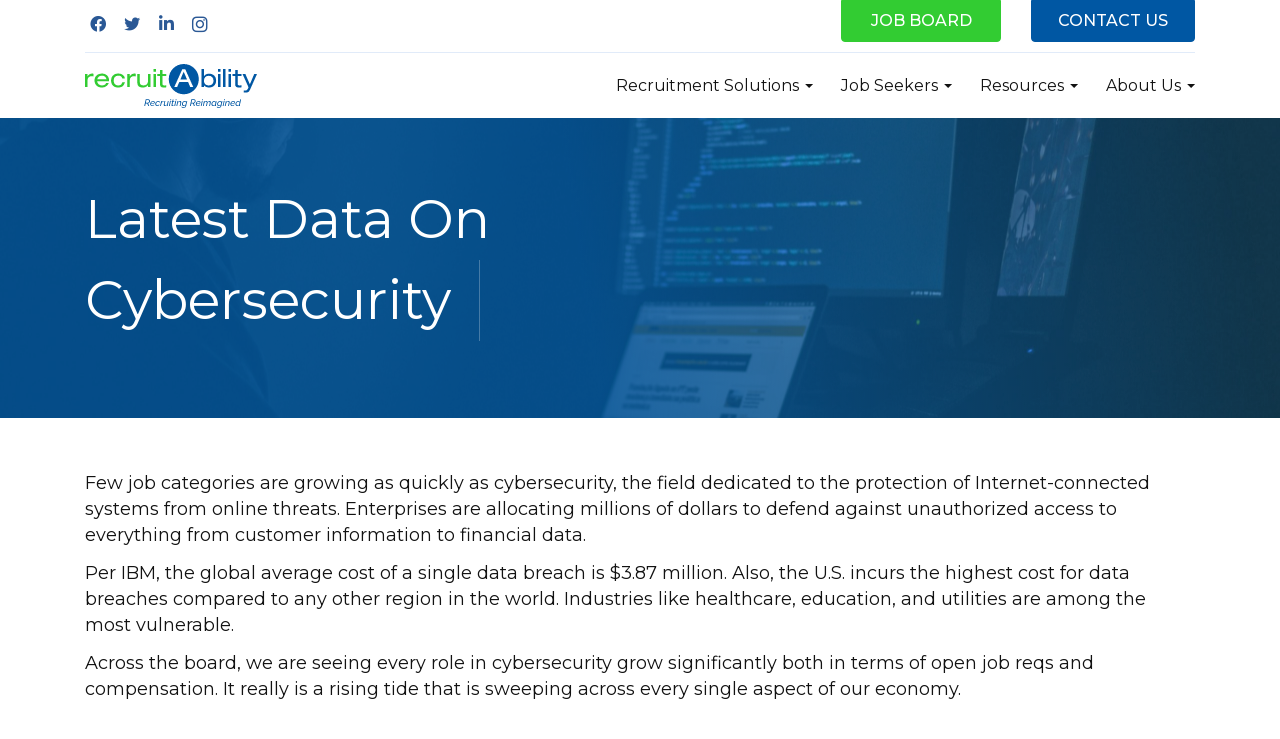

--- FILE ---
content_type: text/html; charset=UTF-8
request_url: https://www.therecruitability.com/latest-data-on-cybersecurity-salary-ranges/
body_size: 20899
content:
<!DOCTYPE html>
<html lang="en-US">
    <head>
        <meta charset="UTF-8">
        <meta name="viewport" content="width=device-width, initial-scale=1">
        <meta http-equiv="X-UA-Compatible" content="IE=edge">
        <link rel="profile" href="http://gmpg.org/xfn/11">
        		
		<link rel="icon" href="https://www.therecruitability.com/wp-content/themes/recruitability/images/favicon.ico">
		<link rel="apple-touch-icon" href="https://www.therecruitability.com/wp-content/themes/recruitability/images/favicon.png">
		
	<meta name='robots' content='index, follow, max-image-preview:large, max-snippet:-1, max-video-preview:-1' />
<meta name="dlm-version" content="5.1.6">
	<!-- This site is optimized with the Yoast SEO plugin v26.6 - https://yoast.com/wordpress/plugins/seo/ -->
	<title>Latest Data On Cybersecurity Salary Ranges - recruitAbility</title>
	<meta name="description" content="Salaries in cybersecurity are rising faster than other tech careers. We share recent compensation data on a variety of roles that companies are hiring for to protect their information and security." />
	<link rel="canonical" href="https://www.therecruitability.com/latest-data-on-cybersecurity-salary-ranges/" />
	<meta property="og:locale" content="en_US" />
	<meta property="og:type" content="article" />
	<meta property="og:title" content="Latest Data On Cybersecurity Salary Ranges - recruitAbility" />
	<meta property="og:description" content="Salaries in cybersecurity are rising faster than other tech careers. We share recent compensation data on a variety of roles that companies are hiring for to protect their information and security." />
	<meta property="og:url" content="https://www.therecruitability.com/latest-data-on-cybersecurity-salary-ranges/" />
	<meta property="og:site_name" content="recruitAbility" />
	<meta property="article:published_time" content="2020-09-21T17:08:05+00:00" />
	<meta property="og:image" content="https://www.therecruitability.com/wp-content/uploads/2020/09/cybersecurity-computers-scaled-1.jpg" />
	<meta property="og:image:width" content="2560" />
	<meta property="og:image:height" content="1707" />
	<meta property="og:image:type" content="image/jpeg" />
	<meta name="author" content="Scott Beardsley" />
	<meta name="twitter:card" content="summary_large_image" />
	<meta name="twitter:image" content="https://www.therecruitability.com/wp-content/uploads/2020/09/cybersecurity-computers-scaled-1.jpg" />
	<meta name="twitter:label1" content="Written by" />
	<meta name="twitter:data1" content="Scott Beardsley" />
	<meta name="twitter:label2" content="Est. reading time" />
	<meta name="twitter:data2" content="4 minutes" />
	<script type="application/ld+json" class="yoast-schema-graph">{"@context":"https://schema.org","@graph":[{"@type":"WebPage","@id":"https://www.therecruitability.com/latest-data-on-cybersecurity-salary-ranges/","url":"https://www.therecruitability.com/latest-data-on-cybersecurity-salary-ranges/","name":"Latest Data On Cybersecurity Salary Ranges - recruitAbility","isPartOf":{"@id":"https://www.therecruitability.com/#website"},"primaryImageOfPage":{"@id":"https://www.therecruitability.com/latest-data-on-cybersecurity-salary-ranges/#primaryimage"},"image":{"@id":"https://www.therecruitability.com/latest-data-on-cybersecurity-salary-ranges/#primaryimage"},"thumbnailUrl":"https://www.therecruitability.com/wp-content/uploads/2020/09/cybersecurity-computers-scaled-1.jpg","datePublished":"2020-09-21T17:08:05+00:00","author":{"@id":"https://www.therecruitability.com/#/schema/person/ca816e0c0b330aabf008e36aada9cdf9"},"description":"Salaries in cybersecurity are rising faster than other tech careers. We share recent compensation data on a variety of roles that companies are hiring for to protect their information and security.","breadcrumb":{"@id":"https://www.therecruitability.com/latest-data-on-cybersecurity-salary-ranges/#breadcrumb"},"inLanguage":"en-US","potentialAction":[{"@type":"ReadAction","target":["https://www.therecruitability.com/latest-data-on-cybersecurity-salary-ranges/"]}]},{"@type":"ImageObject","inLanguage":"en-US","@id":"https://www.therecruitability.com/latest-data-on-cybersecurity-salary-ranges/#primaryimage","url":"https://www.therecruitability.com/wp-content/uploads/2020/09/cybersecurity-computers-scaled-1.jpg","contentUrl":"https://www.therecruitability.com/wp-content/uploads/2020/09/cybersecurity-computers-scaled-1.jpg","width":2560,"height":1707,"caption":"Cybersecurity"},{"@type":"BreadcrumbList","@id":"https://www.therecruitability.com/latest-data-on-cybersecurity-salary-ranges/#breadcrumb","itemListElement":[{"@type":"ListItem","position":1,"name":"Home","item":"https://www.therecruitability.com/"},{"@type":"ListItem","position":2,"name":"Our Blog","item":"https://www.therecruitability.com/blog/"},{"@type":"ListItem","position":3,"name":"Latest Data On Cybersecurity Salary Ranges"}]},{"@type":"WebSite","@id":"https://www.therecruitability.com/#website","url":"https://www.therecruitability.com/","name":"recruitAbility","description":"Recruiting Reimagined.","potentialAction":[{"@type":"SearchAction","target":{"@type":"EntryPoint","urlTemplate":"https://www.therecruitability.com/?s={search_term_string}"},"query-input":{"@type":"PropertyValueSpecification","valueRequired":true,"valueName":"search_term_string"}}],"inLanguage":"en-US"},{"@type":"Person","@id":"https://www.therecruitability.com/#/schema/person/ca816e0c0b330aabf008e36aada9cdf9","name":"Scott Beardsley","image":{"@type":"ImageObject","inLanguage":"en-US","@id":"https://www.therecruitability.com/#/schema/person/image/","url":"https://secure.gravatar.com/avatar/2a5b99c504b03f93bb0d64fc1ad435ff3f2f374aa9f33bf66214ee81a0ca18fb?s=96&d=mm&r=g","contentUrl":"https://secure.gravatar.com/avatar/2a5b99c504b03f93bb0d64fc1ad435ff3f2f374aa9f33bf66214ee81a0ca18fb?s=96&d=mm&r=g","caption":"Scott Beardsley"},"url":"https://www.therecruitability.com/author/scottbeardsley/"}]}</script>
	<!-- / Yoast SEO plugin. -->


<link rel='dns-prefetch' href='//js.hsforms.net' />
<link rel='dns-prefetch' href='//cdnjs.cloudflare.com' />
<link rel="alternate" type="application/rss+xml" title="recruitAbility &raquo; Feed" href="https://www.therecruitability.com/feed/" />
<link rel="alternate" type="application/rss+xml" title="recruitAbility &raquo; Comments Feed" href="https://www.therecruitability.com/comments/feed/" />
<link rel="alternate" title="oEmbed (JSON)" type="application/json+oembed" href="https://www.therecruitability.com/wp-json/oembed/1.0/embed?url=https%3A%2F%2Fwww.therecruitability.com%2Flatest-data-on-cybersecurity-salary-ranges%2F" />
<link rel="alternate" title="oEmbed (XML)" type="text/xml+oembed" href="https://www.therecruitability.com/wp-json/oembed/1.0/embed?url=https%3A%2F%2Fwww.therecruitability.com%2Flatest-data-on-cybersecurity-salary-ranges%2F&#038;format=xml" />
<style id='wp-img-auto-sizes-contain-inline-css' type='text/css'>
img:is([sizes=auto i],[sizes^="auto," i]){contain-intrinsic-size:3000px 1500px}
/*# sourceURL=wp-img-auto-sizes-contain-inline-css */
</style>
<style id='wp-block-library-inline-css' type='text/css'>
:root{--wp-block-synced-color:#7a00df;--wp-block-synced-color--rgb:122,0,223;--wp-bound-block-color:var(--wp-block-synced-color);--wp-editor-canvas-background:#ddd;--wp-admin-theme-color:#007cba;--wp-admin-theme-color--rgb:0,124,186;--wp-admin-theme-color-darker-10:#006ba1;--wp-admin-theme-color-darker-10--rgb:0,107,160.5;--wp-admin-theme-color-darker-20:#005a87;--wp-admin-theme-color-darker-20--rgb:0,90,135;--wp-admin-border-width-focus:2px}@media (min-resolution:192dpi){:root{--wp-admin-border-width-focus:1.5px}}.wp-element-button{cursor:pointer}:root .has-very-light-gray-background-color{background-color:#eee}:root .has-very-dark-gray-background-color{background-color:#313131}:root .has-very-light-gray-color{color:#eee}:root .has-very-dark-gray-color{color:#313131}:root .has-vivid-green-cyan-to-vivid-cyan-blue-gradient-background{background:linear-gradient(135deg,#00d084,#0693e3)}:root .has-purple-crush-gradient-background{background:linear-gradient(135deg,#34e2e4,#4721fb 50%,#ab1dfe)}:root .has-hazy-dawn-gradient-background{background:linear-gradient(135deg,#faaca8,#dad0ec)}:root .has-subdued-olive-gradient-background{background:linear-gradient(135deg,#fafae1,#67a671)}:root .has-atomic-cream-gradient-background{background:linear-gradient(135deg,#fdd79a,#004a59)}:root .has-nightshade-gradient-background{background:linear-gradient(135deg,#330968,#31cdcf)}:root .has-midnight-gradient-background{background:linear-gradient(135deg,#020381,#2874fc)}:root{--wp--preset--font-size--normal:16px;--wp--preset--font-size--huge:42px}.has-regular-font-size{font-size:1em}.has-larger-font-size{font-size:2.625em}.has-normal-font-size{font-size:var(--wp--preset--font-size--normal)}.has-huge-font-size{font-size:var(--wp--preset--font-size--huge)}.has-text-align-center{text-align:center}.has-text-align-left{text-align:left}.has-text-align-right{text-align:right}.has-fit-text{white-space:nowrap!important}#end-resizable-editor-section{display:none}.aligncenter{clear:both}.items-justified-left{justify-content:flex-start}.items-justified-center{justify-content:center}.items-justified-right{justify-content:flex-end}.items-justified-space-between{justify-content:space-between}.screen-reader-text{border:0;clip-path:inset(50%);height:1px;margin:-1px;overflow:hidden;padding:0;position:absolute;width:1px;word-wrap:normal!important}.screen-reader-text:focus{background-color:#ddd;clip-path:none;color:#444;display:block;font-size:1em;height:auto;left:5px;line-height:normal;padding:15px 23px 14px;text-decoration:none;top:5px;width:auto;z-index:100000}html :where(.has-border-color){border-style:solid}html :where([style*=border-top-color]){border-top-style:solid}html :where([style*=border-right-color]){border-right-style:solid}html :where([style*=border-bottom-color]){border-bottom-style:solid}html :where([style*=border-left-color]){border-left-style:solid}html :where([style*=border-width]){border-style:solid}html :where([style*=border-top-width]){border-top-style:solid}html :where([style*=border-right-width]){border-right-style:solid}html :where([style*=border-bottom-width]){border-bottom-style:solid}html :where([style*=border-left-width]){border-left-style:solid}html :where(img[class*=wp-image-]){height:auto;max-width:100%}:where(figure){margin:0 0 1em}html :where(.is-position-sticky){--wp-admin--admin-bar--position-offset:var(--wp-admin--admin-bar--height,0px)}@media screen and (max-width:600px){html :where(.is-position-sticky){--wp-admin--admin-bar--position-offset:0px}}

/*# sourceURL=wp-block-library-inline-css */
</style><style id='global-styles-inline-css' type='text/css'>
:root{--wp--preset--aspect-ratio--square: 1;--wp--preset--aspect-ratio--4-3: 4/3;--wp--preset--aspect-ratio--3-4: 3/4;--wp--preset--aspect-ratio--3-2: 3/2;--wp--preset--aspect-ratio--2-3: 2/3;--wp--preset--aspect-ratio--16-9: 16/9;--wp--preset--aspect-ratio--9-16: 9/16;--wp--preset--color--black: #000000;--wp--preset--color--cyan-bluish-gray: #abb8c3;--wp--preset--color--white: #ffffff;--wp--preset--color--pale-pink: #f78da7;--wp--preset--color--vivid-red: #cf2e2e;--wp--preset--color--luminous-vivid-orange: #ff6900;--wp--preset--color--luminous-vivid-amber: #fcb900;--wp--preset--color--light-green-cyan: #7bdcb5;--wp--preset--color--vivid-green-cyan: #00d084;--wp--preset--color--pale-cyan-blue: #8ed1fc;--wp--preset--color--vivid-cyan-blue: #0693e3;--wp--preset--color--vivid-purple: #9b51e0;--wp--preset--gradient--vivid-cyan-blue-to-vivid-purple: linear-gradient(135deg,rgb(6,147,227) 0%,rgb(155,81,224) 100%);--wp--preset--gradient--light-green-cyan-to-vivid-green-cyan: linear-gradient(135deg,rgb(122,220,180) 0%,rgb(0,208,130) 100%);--wp--preset--gradient--luminous-vivid-amber-to-luminous-vivid-orange: linear-gradient(135deg,rgb(252,185,0) 0%,rgb(255,105,0) 100%);--wp--preset--gradient--luminous-vivid-orange-to-vivid-red: linear-gradient(135deg,rgb(255,105,0) 0%,rgb(207,46,46) 100%);--wp--preset--gradient--very-light-gray-to-cyan-bluish-gray: linear-gradient(135deg,rgb(238,238,238) 0%,rgb(169,184,195) 100%);--wp--preset--gradient--cool-to-warm-spectrum: linear-gradient(135deg,rgb(74,234,220) 0%,rgb(151,120,209) 20%,rgb(207,42,186) 40%,rgb(238,44,130) 60%,rgb(251,105,98) 80%,rgb(254,248,76) 100%);--wp--preset--gradient--blush-light-purple: linear-gradient(135deg,rgb(255,206,236) 0%,rgb(152,150,240) 100%);--wp--preset--gradient--blush-bordeaux: linear-gradient(135deg,rgb(254,205,165) 0%,rgb(254,45,45) 50%,rgb(107,0,62) 100%);--wp--preset--gradient--luminous-dusk: linear-gradient(135deg,rgb(255,203,112) 0%,rgb(199,81,192) 50%,rgb(65,88,208) 100%);--wp--preset--gradient--pale-ocean: linear-gradient(135deg,rgb(255,245,203) 0%,rgb(182,227,212) 50%,rgb(51,167,181) 100%);--wp--preset--gradient--electric-grass: linear-gradient(135deg,rgb(202,248,128) 0%,rgb(113,206,126) 100%);--wp--preset--gradient--midnight: linear-gradient(135deg,rgb(2,3,129) 0%,rgb(40,116,252) 100%);--wp--preset--font-size--small: 13px;--wp--preset--font-size--medium: 20px;--wp--preset--font-size--large: 36px;--wp--preset--font-size--x-large: 42px;--wp--preset--spacing--20: 0.44rem;--wp--preset--spacing--30: 0.67rem;--wp--preset--spacing--40: 1rem;--wp--preset--spacing--50: 1.5rem;--wp--preset--spacing--60: 2.25rem;--wp--preset--spacing--70: 3.38rem;--wp--preset--spacing--80: 5.06rem;--wp--preset--shadow--natural: 6px 6px 9px rgba(0, 0, 0, 0.2);--wp--preset--shadow--deep: 12px 12px 50px rgba(0, 0, 0, 0.4);--wp--preset--shadow--sharp: 6px 6px 0px rgba(0, 0, 0, 0.2);--wp--preset--shadow--outlined: 6px 6px 0px -3px rgb(255, 255, 255), 6px 6px rgb(0, 0, 0);--wp--preset--shadow--crisp: 6px 6px 0px rgb(0, 0, 0);}:where(.is-layout-flex){gap: 0.5em;}:where(.is-layout-grid){gap: 0.5em;}body .is-layout-flex{display: flex;}.is-layout-flex{flex-wrap: wrap;align-items: center;}.is-layout-flex > :is(*, div){margin: 0;}body .is-layout-grid{display: grid;}.is-layout-grid > :is(*, div){margin: 0;}:where(.wp-block-columns.is-layout-flex){gap: 2em;}:where(.wp-block-columns.is-layout-grid){gap: 2em;}:where(.wp-block-post-template.is-layout-flex){gap: 1.25em;}:where(.wp-block-post-template.is-layout-grid){gap: 1.25em;}.has-black-color{color: var(--wp--preset--color--black) !important;}.has-cyan-bluish-gray-color{color: var(--wp--preset--color--cyan-bluish-gray) !important;}.has-white-color{color: var(--wp--preset--color--white) !important;}.has-pale-pink-color{color: var(--wp--preset--color--pale-pink) !important;}.has-vivid-red-color{color: var(--wp--preset--color--vivid-red) !important;}.has-luminous-vivid-orange-color{color: var(--wp--preset--color--luminous-vivid-orange) !important;}.has-luminous-vivid-amber-color{color: var(--wp--preset--color--luminous-vivid-amber) !important;}.has-light-green-cyan-color{color: var(--wp--preset--color--light-green-cyan) !important;}.has-vivid-green-cyan-color{color: var(--wp--preset--color--vivid-green-cyan) !important;}.has-pale-cyan-blue-color{color: var(--wp--preset--color--pale-cyan-blue) !important;}.has-vivid-cyan-blue-color{color: var(--wp--preset--color--vivid-cyan-blue) !important;}.has-vivid-purple-color{color: var(--wp--preset--color--vivid-purple) !important;}.has-black-background-color{background-color: var(--wp--preset--color--black) !important;}.has-cyan-bluish-gray-background-color{background-color: var(--wp--preset--color--cyan-bluish-gray) !important;}.has-white-background-color{background-color: var(--wp--preset--color--white) !important;}.has-pale-pink-background-color{background-color: var(--wp--preset--color--pale-pink) !important;}.has-vivid-red-background-color{background-color: var(--wp--preset--color--vivid-red) !important;}.has-luminous-vivid-orange-background-color{background-color: var(--wp--preset--color--luminous-vivid-orange) !important;}.has-luminous-vivid-amber-background-color{background-color: var(--wp--preset--color--luminous-vivid-amber) !important;}.has-light-green-cyan-background-color{background-color: var(--wp--preset--color--light-green-cyan) !important;}.has-vivid-green-cyan-background-color{background-color: var(--wp--preset--color--vivid-green-cyan) !important;}.has-pale-cyan-blue-background-color{background-color: var(--wp--preset--color--pale-cyan-blue) !important;}.has-vivid-cyan-blue-background-color{background-color: var(--wp--preset--color--vivid-cyan-blue) !important;}.has-vivid-purple-background-color{background-color: var(--wp--preset--color--vivid-purple) !important;}.has-black-border-color{border-color: var(--wp--preset--color--black) !important;}.has-cyan-bluish-gray-border-color{border-color: var(--wp--preset--color--cyan-bluish-gray) !important;}.has-white-border-color{border-color: var(--wp--preset--color--white) !important;}.has-pale-pink-border-color{border-color: var(--wp--preset--color--pale-pink) !important;}.has-vivid-red-border-color{border-color: var(--wp--preset--color--vivid-red) !important;}.has-luminous-vivid-orange-border-color{border-color: var(--wp--preset--color--luminous-vivid-orange) !important;}.has-luminous-vivid-amber-border-color{border-color: var(--wp--preset--color--luminous-vivid-amber) !important;}.has-light-green-cyan-border-color{border-color: var(--wp--preset--color--light-green-cyan) !important;}.has-vivid-green-cyan-border-color{border-color: var(--wp--preset--color--vivid-green-cyan) !important;}.has-pale-cyan-blue-border-color{border-color: var(--wp--preset--color--pale-cyan-blue) !important;}.has-vivid-cyan-blue-border-color{border-color: var(--wp--preset--color--vivid-cyan-blue) !important;}.has-vivid-purple-border-color{border-color: var(--wp--preset--color--vivid-purple) !important;}.has-vivid-cyan-blue-to-vivid-purple-gradient-background{background: var(--wp--preset--gradient--vivid-cyan-blue-to-vivid-purple) !important;}.has-light-green-cyan-to-vivid-green-cyan-gradient-background{background: var(--wp--preset--gradient--light-green-cyan-to-vivid-green-cyan) !important;}.has-luminous-vivid-amber-to-luminous-vivid-orange-gradient-background{background: var(--wp--preset--gradient--luminous-vivid-amber-to-luminous-vivid-orange) !important;}.has-luminous-vivid-orange-to-vivid-red-gradient-background{background: var(--wp--preset--gradient--luminous-vivid-orange-to-vivid-red) !important;}.has-very-light-gray-to-cyan-bluish-gray-gradient-background{background: var(--wp--preset--gradient--very-light-gray-to-cyan-bluish-gray) !important;}.has-cool-to-warm-spectrum-gradient-background{background: var(--wp--preset--gradient--cool-to-warm-spectrum) !important;}.has-blush-light-purple-gradient-background{background: var(--wp--preset--gradient--blush-light-purple) !important;}.has-blush-bordeaux-gradient-background{background: var(--wp--preset--gradient--blush-bordeaux) !important;}.has-luminous-dusk-gradient-background{background: var(--wp--preset--gradient--luminous-dusk) !important;}.has-pale-ocean-gradient-background{background: var(--wp--preset--gradient--pale-ocean) !important;}.has-electric-grass-gradient-background{background: var(--wp--preset--gradient--electric-grass) !important;}.has-midnight-gradient-background{background: var(--wp--preset--gradient--midnight) !important;}.has-small-font-size{font-size: var(--wp--preset--font-size--small) !important;}.has-medium-font-size{font-size: var(--wp--preset--font-size--medium) !important;}.has-large-font-size{font-size: var(--wp--preset--font-size--large) !important;}.has-x-large-font-size{font-size: var(--wp--preset--font-size--x-large) !important;}
/*# sourceURL=global-styles-inline-css */
</style>

<style id='classic-theme-styles-inline-css' type='text/css'>
/*! This file is auto-generated */
.wp-block-button__link{color:#fff;background-color:#32373c;border-radius:9999px;box-shadow:none;text-decoration:none;padding:calc(.667em + 2px) calc(1.333em + 2px);font-size:1.125em}.wp-block-file__button{background:#32373c;color:#fff;text-decoration:none}
/*# sourceURL=/wp-includes/css/classic-themes.min.css */
</style>
<link rel='stylesheet' id='contact-form-7-css' href='https://www.therecruitability.com/wp-content/plugins/contact-form-7/includes/css/styles.css?ver=6.1.4' type='text/css' media='all' />
<link rel='stylesheet' id='recruitability-slick-css-css' href='https://www.therecruitability.com/wp-content/themes/recruitability/css/slick.css?ver=1676922137' type='text/css' media='' />
<link rel='stylesheet' id='recruitability-styles-css' href='https://www.therecruitability.com/wp-content/themes/recruitability/css/styles.css?ver=1755119382' type='text/css' media='' />
<link rel='stylesheet' id='recruitability-style-css' href='https://www.therecruitability.com/wp-content/themes/recruitability/style.css' type='text/css' media='all' />
<link rel='stylesheet' id='recruitability-styles-2-css' href='https://www.therecruitability.com/wp-content/themes/recruitability/css/styles-2.css?ver=1768950687' type='text/css' media='' />
<link rel='stylesheet' id='recruitability-client-css' href='https://www.therecruitability.com/wp-content/themes/recruitability/css/client.css?ver=1768950687' type='text/css' media='' />
<script type="text/javascript" id="jquery-core-js" src="https://www.therecruitability.com/wp-includes/js/jquery/jquery.min.js?ver=3.7.1" defer></script>
<script type="text/javascript" id="jquery-migrate-js" src="https://www.therecruitability.com/wp-includes/js/jquery/jquery-migrate.min.js?ver=3.4.1" defer></script>
<script type="text/javascript" id="recruitability-hsforms-js" src="//js.hsforms.net/forms/embed/v2.js?ver=6.9" defer></script>
<link rel="https://api.w.org/" href="https://www.therecruitability.com/wp-json/" /><link rel="alternate" title="JSON" type="application/json" href="https://www.therecruitability.com/wp-json/wp/v2/posts/3984" /><!-- HFCM by 99 Robots - Snippet # 2: Scripts - Header -->
<!-- Global site tag (gtag.js) - Google Analytics -->
<script async src="https://www.googletagmanager.com/gtag/js?id=UA-97662922-1" type="pmdelayedscript" data-cfasync="false" data-no-optimize="1" data-no-defer="1" data-no-minify="1"></script>
<script>
  window.dataLayer = window.dataLayer || [];
  function gtag(){dataLayer.push(arguments);}
  gtag('js', new Date());

  gtag('config', 'UA-97662922-1');
</script>
<!-- /end HFCM by 99 Robots -->
<script type="text/javascript" src="https://secure.data-insight365.com/js/265778.js" id="6cc73c77c826baefa0a0d05343403f73" defer></script>

<noscript><img src=https://secure.data-insight365.com/265778.png style="display:none;" /></noscript>			<!-- DO NOT COPY THIS SNIPPET! Start of Page Analytics Tracking for HubSpot WordPress plugin v11.3.33-->
			<script class="hsq-set-content-id" data-content-id="blog-post">
				var _hsq = _hsq || [];
				_hsq.push(["setContentType", "blog-post"]);
			</script>
			<!-- DO NOT COPY THIS SNIPPET! End of Page Analytics Tracking for HubSpot WordPress plugin -->
			    </head>
    <body class="wp-singular post-template-default single single-post postid-3984 single-format-standard wp-theme-recruitability">
        <b class="animsition-loading"></b>
        <div class="wrapper loading">
            <header id="header">
                <div class="container-lg">
                                            <div class="top-part">
                                                            <ul class="socials">
                                                                                                                        <li>
                                                <a href="https://www.facebook.com/recruitabilitylife/" target="_blank">
                                                    <i class="fa-classic fa-brands fa-facebook" aria-hidden="true"></i><span class="visually-hidden">brands</span>
                                                </a>
                                            </li>
                                                                                                                                                                <li>
                                                <a href="https://twitter.com/r_Abilityjobs" target="_blank">
                                                    <i class="fa-classic fa-brands fa-twitter" aria-hidden="true"></i><span class="visually-hidden">brands</span>
                                                </a>
                                            </li>
                                                                                                                                                                <li>
                                                <a href="https://www.linkedin.com/company/recruitability/" target="_blank">
                                                    <i class="fa-classic fa-brands fa-linkedin-in" aria-hidden="true"></i><span class="visually-hidden">brands</span>
                                                </a>
                                            </li>
                                                                                                                                                                <li>
                                                <a href="https://www.instagram.com/therecruitability/" target="_blank">
                                                    <i class="fa-classic fa-brands fa-instagram" aria-hidden="true"></i><span class="visually-hidden">brands</span>
                                                </a>
                                            </li>
                                                                                                            </ul>
                                                                                        <div class="btn-actions">
                                                                                                                        <a class="btn btn-sm btn-primary" href="https://jobs.therecruitability.com/" target="_blank">Job Board</a>
                                                                                                                                                                <a class="btn btn-sm btn-secondary" href="https://www.therecruitability.com/contact/" target="_self">Contact Us</a>
                                                                                                            </div>
                                                    </div>
                    

                    <div class="bottom-part">
                                                    <a href="https://www.therecruitability.com/" class="navbar-brand">
                                <picture>
                                                                            <source srcset="https://www.therecruitability.com/wp-content/uploads/2022/11/logo.svg" media="(max-width: 991px)">
                                                                        <img src="https://www.therecruitability.com/wp-content/uploads/2022/11/logo.svg" alt="" class="lazyload" loading="lazy" width="172" height="45">
                                </picture>
                            </a>
                        
                                                    <a href="#main-nav" class="navbar-toggler">
                                <span class="icon-bar"></span>
                                <span class="icon-bar"></span>
                                <span class="icon-bar"></span>
                                <span class="visually-hidden">toggle phone menu</span>
                            </a>
                            <nav id="main-nav" class="menu-main-menu-container"><ul id="menu-main-menu" class="base-nav"><li id="menu-item-20" class="menu-item menu-item-type-custom menu-item-object-custom menu-item-has-children menu-item-20 dropdown"><a data-bs-toggle="dropdown">Recruitment Solutions</a>
<ul class="dropdown-menu">
	<li id="menu-item-506" class="menu-item menu-item-type-post_type menu-item-object-page menu-item-506"><a href="https://www.therecruitability.com/direct-hire-services/"><strong class="str">Direct Hire Services</strong></a></li>
	<li id="menu-item-8993" class="menu-item menu-item-type-post_type menu-item-object-page menu-item-8993"><a href="https://www.therecruitability.com/managed-rpo-solutions/"><strong class="str">Managed Services</strong></a></li>
	<li id="menu-item-8994" class="menu-item menu-item-type-post_type menu-item-object-page menu-item-8994"><a href="https://www.therecruitability.com/contract-recruiting-services/"><strong class="str">Contract Services</strong></a></li>
	<li id="menu-item-8998" class="menu-item menu-item-type-post_type menu-item-object-page menu-item-8998"><a href="https://www.therecruitability.com/executive-search-services/"><strong class="str">Executive Search Services</strong></a></li>
</ul>
</li>
<li id="menu-item-597" class="menu-item menu-item-type-custom menu-item-object-custom menu-item-has-children menu-item-597 dropdown"><a data-bs-toggle="dropdown">Job Seekers</a>
<ul class="dropdown-menu">
	<li id="menu-item-19766" class="menu-item menu-item-type-custom menu-item-object-custom menu-item-19766"><a target="_blank" rel="noopener" href="https://jobs.therecruitability.com"><strong class="str">Job Board</strong></a></li>
	<li id="menu-item-9450" class="menu-item menu-item-type-post_type menu-item-object-page menu-item-9450"><a href="https://www.therecruitability.com/candidate-resources/"><strong class="str">Candidate Resources</strong></a></li>
</ul>
</li>
<li id="menu-item-173" class="menu-item menu-item-type-post_type menu-item-object-page current_page_parent menu-item-has-children menu-item-173 dropdown"><a href="https://www.therecruitability.com/blog/" data-bs-toggle="dropdown">Resources</a>
<ul class="dropdown-menu">
	<li id="menu-item-126" class="menu-item menu-item-type-post_type menu-item-object-page current_page_parent menu-item-126"><a href="https://www.therecruitability.com/blog/"><strong class="str">Blog</strong></a></li>
	<li id="menu-item-592" class="menu-item menu-item-type-post_type_archive menu-item-object-podcasts menu-item-592"><a href="https://www.therecruitability.com/nothings-sacred-podcast/"><strong class="str">Podcast</strong></a></li>
	<li id="menu-item-9451" class="menu-item menu-item-type-post_type menu-item-object-page menu-item-9451"><a href="https://www.therecruitability.com/client-resources/"><strong class="str">Client Resources</strong></a></li>
	<li id="menu-item-590" class="menu-item menu-item-type-post_type menu-item-object-page menu-item-590"><a href="https://www.therecruitability.com/recruitability-partner-program/"><strong class="str">Partner Program</strong></a></li>
</ul>
</li>
<li id="menu-item-32" class="menu-item menu-item-type-custom menu-item-object-custom menu-item-has-children menu-item-32 dropdown"><a data-bs-toggle="dropdown">About Us</a>
<ul class="dropdown-menu">
	<li id="menu-item-501" class="menu-item menu-item-type-post_type menu-item-object-page menu-item-501"><a href="https://www.therecruitability.com/about-us/"><strong class="str">Our Story</strong></a></li>
	<li id="menu-item-9099" class="menu-item menu-item-type-post_type menu-item-object-page menu-item-9099"><a href="https://www.therecruitability.com/our-methodology/"><strong class="str">Our Methodology</strong></a></li>
	<li id="menu-item-121" class="menu-item menu-item-type-post_type_archive menu-item-object-team menu-item-121"><a href="https://www.therecruitability.com/team/"><strong class="str">Team</strong></a></li>
	<li id="menu-item-588" class="menu-item menu-item-type-post_type menu-item-object-page menu-item-588"><a href="https://www.therecruitability.com/careers/"><strong class="str">Careers</strong></a></li>
	<li id="menu-item-9100" class="menu-item menu-item-type-post_type menu-item-object-page menu-item-9100"><a href="https://www.therecruitability.com/newsroom/"><strong class="str">Newsroom</strong></a></li>
	<li id="menu-item-593" class="menu-item menu-item-type-post_type menu-item-object-page menu-item-593"><a href="https://www.therecruitability.com/contact-us/"><strong class="str">Contact Us</strong></a></li>
</ul>
</li>
</ul></nav>                                            </div>
                </div>
            </header><!-- / header -->

            <main id="main">
	
		
	<div class="visual mask-type2">
    	<div class="container h-auto">
        	<div class="row">
            	<div class="col-lg-7">
                	<h1>Latest Data On Cybersecurity Salary Ranges</h1>
					            	</div>
        	</div>
    	</div>
    						    		<figure class="bg-img">
        		<picture>
            		<img src="https://www.therecruitability.com/wp-content/uploads/2020/09/cybersecurity-computers-scaled-1.jpg" alt="Latest Data On Cybersecurity Salary Ranges" class="lazyload" loading="lazy">
        		</picture>
    		</figure>
						</div><!-- / visual -->
	
	<section class="services-section animation-fade">
    	<div class="container">
			        	<p><span style="font-weight: 400;">Few job categories are growing as quickly as cybersecurity, the field dedicated to the protection of Internet-connected systems from online threats. Enterprises are allocating millions of dollars to defend against unauthorized access to everything from customer information to financial data.</span></p>
<p><span style="font-weight: 400;">Per IBM, the global average cost of a single data breach is $3.87 million. Also, the U.S. incurs the highest cost for data breaches compared to any other region in the world. Industries like healthcare, education, and utilities are among the most vulnerable.</span></p>
<p><span style="font-weight: 400;">Across the board, we are seeing every role in cybersecurity grow significantly both in terms of open job reqs and compensation. It really is a rising tide that is sweeping across every single aspect of our economy.</span></p>
<h2>Entry-Level Salaries In Cybersecurity</h2>
<p><span style="font-weight: 400;">A great way to find entry-level jobs at tech companies is through a call center job. You may notice job titles like help desk, customer service associate, technical or customer support, customer success representative, etc. These are solid-paying jobs, and they’re plentiful. </span></p>
<p><span style="font-weight: 400;">For these roles in traditional IT, SaaS, or tech companies, the salary range is $35k &#8211; $65k depending on experience. What we’re seeing in cybersecurity is that the range is $40k &#8211; $90k. That’s a 14% bump on the low end and a 38% bump on the high end!</span></p>
<p><span style="font-weight: 400;">This is a function of high demand and the premium placed on niche expertise.</span></p>
<h2>Salaries For Software Engineers In Cybersecurity</h2>
<p><span style="font-weight: 400;">Software engineers are highly coveted across a variety of sectors. The supply never seems to match the demand. In cybersecurity, this issue is magnified because of the rapid growth.</span></p>
<p><span style="font-weight: 400;">If you took 10 software engineers with equal skills and one of them has a background in cybersecurity, that one person will be able to command a 15-20% higher salary right off the bat. For instance, software engineers with 5-8 years of experience typically are paid $110k-$130k. In cybersecurity, those same people earn between $140k-$160k.</span></p>
<p><span style="font-weight: 400;">Beyond that, diverse candidates are in even higher demand. Cybersecurity has a reputation for being dominated by white males, but there’s an effort to change that. We had a client tell us that if we find a qualified minority candidate, they will automatically fast-track him/her to the interview stage.   </span></p>
<h2>Salaries For Security Professionals In Cybersecurity</h2>
<p><span style="font-weight: 400;">The unsung heroes in cybersecurity are the people working in the shadows. These are the professionals in the penetration testing space that every major tech company hires or employs to play offense or defense for them.</span></p>
<p><span style="font-weight: 400;">On defense, “white hat” security professionals spend all of their time thinking of ways to keep their adversaries out of their data. They work on preventative measures that will ensure that their company is safe in the event of a cyber attack. </span></p>
<p><span style="font-weight: 400;">On offense, “black hat” security professionals figure out ways to get in the door by identifying vulnerabilities in a company’s infrastructure. If you’re curious about how these firms operate, watch the film “Sneakers,” starring Robert Redford and Dan Aykroyd.</span></p>
<p><span style="font-weight: 400;">Across the board, we’re seeing a 25-35% increase in salaries for these roles in the last five years. Typically, these people have computer science backgrounds and multiple certifications. Someone with 5-8 years of experience earned $110k-$120k five years ago in this type of role. Now, that same person can command a salary in the $135k-$165k range, depending on the complexity of the position.</span></p>
<h2>Salaries For Cybersecurity Consultants</h2>
<p><span style="font-weight: 400;">The hottest area of growth in cybersecurity is in consulting. IT Advisory Services is a relatively new practice in big firms such as Ernst &amp; Young, Accenture, and Weaver.</span></p>
<p><span style="font-weight: 400;">Around 15 years ago, these firms sent teams of auditors into companies for Sarbanes-Oxley compliance projects. That actually served as an entree to cybersecurity audits, since the consulting firms began to learn the systems that companies use to store all of their data. </span></p>
<p><span style="font-weight: 400;">Now, we’re seeing CIOs ask for help with complex cybersecurity projects, and this has created a surge in demand for consultants with backgrounds in cybersecurity.</span></p>
<p><span style="font-weight: 400;">If you’re an MBA joining a consulting firm &#8211; whether you are on the accounting or IT side &#8211; your starting salary will be around $110k depending on your experience level. The difference is, within three years, the IT consultant will earn roughly 30% more than his/her accounting counterpart. There’s just so much more opportunity for growth due to the demand for cybersecurity help.</span></p>
<p><i><span style="font-weight: 400;">Is your company looking for help with cybersecurity? Are you searching for engineers with a background in IT? We can help. Contact us at </span></i><a href="mailto:sales@recruitability.ai"><i><span style="font-weight: 400;">sales@recruitability.ai</span></i></a><i><span style="font-weight: 400;">.</span></i></p>
			    	</div>
	</section>




</main>

<footer id="footer" class="animation-fade">
    <div class="container-lg">
        <div class="top-part">
            <div class="row">
                <div class="col-lg-3 col-md-6 col-12">
                                            <strong class="logo">
                            <a href="https://www.therecruitability.com/"><div class="d-lg-none"><?xml version="1.0" encoding="UTF-8"?>
<svg xmlns="http://www.w3.org/2000/svg" width="160" height="28" viewBox="0 0 160 28" fill="none">
  <path d="M91.886 28c7.73 0 13.997-6.268 13.997-14S99.617 0 91.887 0 77.89 6.268 77.89 14s6.266 14 13.996 14z" fill="#0057A3"></path>
  <path d="M95.843 16.549h-8.075l-2.101 4.8h-2.629L90.49 4.872h2.791l7.452 16.479h-2.791l-2.099-4.801zm-4.057-9.417l-3.093 7.295h6.252l-3.16-7.295z" fill="#fff"></path>
  <path d="M108.454 4.73h2.319v6.35h.046c.922-1.45 2.791-2.102 4.591-2.102 3.647 0 6.577 2.319 6.577 6.378s-2.93 6.393-6.577 6.393c-1.776 0-3.692-.69-4.591-1.96h-.046v1.545h-2.319V4.73zm6.643 6.187c-2.698 0-4.475 1.685-4.475 4.453 0 2.285 1.339 4.456 4.475 4.456 3.136 0 4.441-2.171 4.441-4.456 0-2.762-1.762-4.453-4.441-4.453zm8.702-6.187h2.319v2.54h-2.319V4.73zm0 4.526h2.319v12.092h-2.319V9.256zm4.661-4.526h2.319v16.618h-2.319V4.73zm5.121 0h2.319v2.54h-2.319V4.73zm0 4.526h2.319v12.092h-2.319V9.256zm6.136-3.715h2.319v3.717h3.46v1.8h-3.472v7.454c0 .968.693 1.316 1.87 1.316a9.28 9.28 0 001.591-.162v1.93a15.29 15.29 0 01-2.583.16c-2.26 0-3.188-1.108-3.188-2.861v-7.837h-2.495v-1.8h2.492l.006-3.717zm17.698 3.717H160l-6.324 14.168c-1.159 2.563-2.052 3-4.2 3-.58 0-1.159-.046-1.739-.09v-1.939c.417.023.786.093 1.339.093 1.432 0 1.777-.29 2.516-1.847l.53-1.107-5.582-12.278h2.652l4.154 9.553 4.069-9.553z" fill="#0057A3"></path>
  <path d="M0 9.257h2.319v2.215h.046c1.084-1.916 2.632-2.63 4.154-2.63a4.5 4.5 0 011.316.137v2.493a6.345 6.345 0 00-1.638-.232c-2.284 0-3.878 1.34-3.878 3.972v6.137H0V9.257zm11.307 6.737c.185 2.493 2.4 3.833 4.452 3.833 1.316 0 3.116-.441 3.901-2.149h2.446c-1.16 2.9-3.855 4.085-6.231 4.085-4.707 0-7.015-2.974-7.015-6.462 0-3.488 2.32-6.46 7.015-6.46 3.188 0 6.553 1.845 6.553 6.854v.29l-11.121.009zm8.675-1.8c-.345-2.192-2.052-3.416-4.223-3.416-2.122 0-4.038 1.247-4.383 3.416h8.606zm17.144 2.725c-.968 3.624-3.162 4.844-6.298 4.844-4.8 0-6.577-3.253-6.577-6.392 0-3.578 2.191-6.53 6.553-6.53 3.23 0 5.797 1.45 6.276 4.454h-2.447c-.275-1.569-1.522-2.517-3.666-2.517-2.954 0-4.27 1.94-4.27 4.523 0 2.583 1.316 4.526 4.27 4.526 2.075 0 3.205-.902 3.713-2.9l2.446-.008zm2.191-7.662h2.32v2.215h.045c1.084-1.916 2.632-2.63 4.154-2.63a4.5 4.5 0 011.316.137v2.493a6.345 6.345 0 00-1.638-.232c-2.284 0-3.878 1.34-3.878 3.972v6.137h-2.319V9.257zM60.868 21.35h-2.319v-1.823h-.043c-1.087 1.684-3 2.238-4.73 2.238-2.9 0-5.079-1.244-5.079-4.268v-8.24h2.319v7.78c0 1.774 1.107 2.791 3.577 2.791 2.101 0 3.968-1.223 3.968-3.6v-6.96h2.318l-.011 12.081zm2.817-16.616h2.319v2.537h-2.32V4.734zm0 4.523h2.319v12.092h-2.32V9.257zm6.135-3.716h2.32v3.717h3.46v1.8h-3.472v7.454c0 .968.693 1.316 1.87 1.316a9.28 9.28 0 001.59-.162v1.93c-.854.127-1.718.18-2.582.16-2.26 0-3.188-1.108-3.188-2.861v-7.837h-2.493v-1.8h2.493l.003-3.717z" fill="#32CC32"></path>
</svg>
</div><div class="d-none d-lg-inline"><?xml version="1.0" encoding="UTF-8"?>
<svg xmlns="http://www.w3.org/2000/svg" width="172" height="45" viewBox="0 0 172 45" fill="none">
  <path d="M98.778 30.273c8.31 0 15.046-6.777 15.046-15.137S107.088 0 98.778 0c-8.31 0-15.046 6.777-15.046 15.136 0 8.36 6.736 15.137 15.046 15.137z" fill="#0057A3"></path>
  <path d="M103.031 17.893h-8.68l-2.26 5.19h-2.825l8.01-17.815h3.001l8.011 17.816h-3.001l-2.256-5.19zm-4.362-10.18l-3.324 7.886h6.72l-3.396-7.887z" fill="#fff"></path>
  <path d="M116.588 5.115h2.493v6.865h.05c.991-1.568 3-2.273 4.935-2.273 3.92 0 7.07 2.508 7.07 6.896s-3.15 6.912-7.07 6.912c-1.91 0-3.969-.746-4.935-2.12h-.05v1.671h-2.493V5.116zm7.142 6.69c-2.901 0-4.811 1.82-4.811 4.814 0 2.47 1.439 4.817 4.811 4.817 3.371 0 4.773-2.347 4.773-4.817 0-2.987-1.894-4.815-4.773-4.815zm9.353-6.69h2.493v2.746h-2.493V5.115zm0 4.893h2.493v13.074h-2.493V10.008zm5.011-4.893h2.492v17.967h-2.492V5.115zm5.505 0h2.493v2.746h-2.493V5.115zm0 4.893h2.493v13.074h-2.493V10.008zm6.596-4.018h2.493v4.019h3.72v1.946h-3.732v8.059c0 1.047.744 1.423 2.009 1.423a9.909 9.909 0 001.711-.176v2.088c-.919.136-1.848.194-2.776.172-2.431 0-3.428-1.197-3.428-3.093v-8.473h-2.682V10.01h2.679l.006-4.019zm19.026 4.018H172l-6.799 15.318c-1.246 2.77-2.206 3.244-4.515 3.244-.623 0-1.246-.05-1.869-.097v-2.097c.449.025.844.1 1.439.1 1.54 0 1.91-.313 2.705-1.996l.57-1.198-6.001-13.274h2.851l4.465 10.328 4.375-10.328z" fill="#0057A3"></path>
  <path d="M0 10.01h2.493v2.394h.05c1.165-2.072 2.829-2.843 4.465-2.843a4.85 4.85 0 011.414.148v2.695a6.785 6.785 0 00-1.76-.25c-2.456 0-4.17 1.448-4.17 4.294v6.636H0V10.01zm12.155 7.283c.2 2.696 2.58 4.144 4.786 4.144 1.414 0 3.35-.476 4.194-2.323h2.63c-1.247 3.135-4.145 4.417-6.7 4.417-5.06 0-7.54-3.216-7.54-6.987 0-3.77 2.493-6.983 7.54-6.983 3.428 0 7.045 1.993 7.045 7.41v.313l-11.955.01zm9.325-1.946c-.37-2.37-2.206-3.693-4.54-3.693-2.28 0-4.34 1.348-4.71 3.693h9.25zm18.43 2.946c-1.04 3.918-3.399 5.238-6.77 5.238-5.16 0-7.07-3.517-7.07-6.912 0-3.868 2.356-7.058 7.045-7.058 3.471 0 6.232 1.567 6.746 4.814h-2.63c-.296-1.696-1.636-2.72-3.941-2.72-3.175 0-4.59 2.096-4.59 4.89 0 2.792 1.415 4.892 4.59 4.892 2.23 0 3.446-.975 3.99-3.134l2.63-.01zm2.356-8.283h2.493v2.394h.05c1.165-2.072 2.83-2.843 4.465-2.843.476-.02.953.029 1.414.148v2.695a6.786 6.786 0 00-1.76-.25c-2.455 0-4.169 1.448-4.169 4.294v6.636h-2.493V10.01zm23.166 13.072H62.94V21.11h-.047c-1.168 1.821-3.225 2.42-5.085 2.42-3.116 0-5.459-1.345-5.459-4.614v-8.908h2.493v8.41c0 1.918 1.19 3.018 3.845 3.018 2.259 0 4.265-1.323 4.265-3.893V10.02h2.493l-.013 13.062zM68.461 5.12h2.493v2.742H68.46V5.119zm0 4.889h2.493v13.074H68.46V10.009zm6.596-4.019h2.493v4.019h3.72v1.946h-3.733v8.059c0 1.047.745 1.423 2.01 1.423a9.913 9.913 0 001.71-.176v2.088c-.918.136-1.847.194-2.775.172-2.43 0-3.428-1.197-3.428-3.093v-8.473h-2.68V10.01h2.68l.003-4.019z" fill="#32CC32"></path>
  <path d="M59.282 41.912l1.432-6.57h2.746c.296-.008.587.08.827.25.232.168.414.395.524.657a2 2 0 01.181.84c0 .26-.047.516-.137.76a2.615 2.615 0 01-.955 1.235 2.07 2.07 0 01-.706.328l.992 2.516h-.965l-.928-2.358h-1.647l-.51 2.358-.854-.016zm3.428-3.101c.188 0 .372-.047.535-.138.173-.096.326-.223.45-.374a1.743 1.743 0 00.417-1.124 1.383 1.383 0 00-.108-.552.988.988 0 00-.306-.394.717.717 0 00-.447-.148h-1.848l-.595 2.73h1.902zm4.403 3.194c-.37.01-.735-.083-1.052-.27a1.784 1.784 0 01-.672-.732 2.28 2.28 0 01-.229-1.028 2.78 2.78 0 01.225-1.107 3.065 3.065 0 011.58-1.596c.375-.162.78-.244 1.19-.24a2.31 2.31 0 01.854.147c.234.087.437.237.585.434a1.275 1.275 0 01-.457 1.82 4.265 4.265 0 01-2.034.374h-.588c-.222 0-.477-.026-.766-.05l.114-.554c.275 0 .514.023.716.036.202.013.383.02.551.02.383.012.765-.03 1.136-.122.23-.05.438-.164.602-.328.12-.131.186-.3.185-.477a.605.605 0 00-.118-.384.705.705 0 00-.336-.217 1.532 1.532 0 00-.504-.075 1.887 1.887 0 00-.857.194 2.066 2.066 0 00-.673.522c-.188.22-.332.473-.427.745-.098.28-.148.573-.148.868-.002.24.044.477.135.7.08.208.222.39.407.521.202.137.443.207.689.198.298-.002.592-.077.854-.217a1.71 1.71 0 00.652-.588l.672.194a2.47 2.47 0 01-.595.63 3.14 3.14 0 01-.81.434c-.283.098-.58.148-.88.148zm5.093-.001a1.923 1.923 0 01-1.056-.276 1.832 1.832 0 01-.672-.735 2.256 2.256 0 01-.225-1.019 2.78 2.78 0 01.225-1.107 3.13 3.13 0 01.652-.94 3 3 0 01.945-.656 2.93 2.93 0 011.18-.24c.416-.018.826.097 1.17.329.29.208.497.51.58.854l-.86.25a1.006 1.006 0 00-.38-.536 1.097 1.097 0 00-.652-.187c-.254 0-.505.057-.733.167-.24.111-.456.267-.635.46-.188.2-.34.432-.447.683a2.11 2.11 0 00-.165.825 1.69 1.69 0 00.152.732c.092.204.238.38.423.51.18.125.397.19.619.187.187 0 .373-.035.548-.102.179-.065.347-.157.497-.273.137-.101.251-.228.336-.374l.77.24c-.152.24-.346.451-.575.624a2.861 2.861 0 01-.79.43c-.29.104-.598.157-.907.154zm3.966-4.894h.777l-.246 1.113c.224-.315.501-.59.82-.811a1.62 1.62 0 01.915-.312h.144l.101.016-.151.703a2.3 2.3 0 00-1.12.312c-.34.197-.62.478-.813.815l-.642 2.956h-.834l1.05-4.793zm3.732 4.894c-.771 0-1.156-.405-1.153-1.216 0-.124.008-.248.026-.37a6.48 6.48 0 01.078-.428l.632-2.88h.827l-.599 2.722a2.85 2.85 0 00-.084.634c0 .559.246.838.737.838a1.59 1.59 0 00.645-.141c.227-.104.436-.243.618-.41.206-.183.381-.395.518-.632l.652-3.008h.834l-.834 3.803v.066a.289.289 0 000 .056c0 .108.067.168.209.174l-.152.703-.185.023a.83.83 0 01-.148 0 .591.591 0 01-.39-.112.365.365 0 01-.13-.292 1.12 1.12 0 010-.135c0-.052.016-.121.033-.207.017-.085.037-.19.06-.328a2.963 2.963 0 01-1.008.828c-.363.198-.77.305-1.186.312zM85 37.11h.833l-1.052 4.803h-.834L85 37.11zm.416-1.925h.84l-.218 1.019h-.834l.212-1.019zm1.079 6.08a.945.945 0 010-.135c0-.046 0-.092.017-.135l.71-3.248h-.63l.142-.638h.635l.336-1.609h.834l-.336 1.61h1.048l-.14.637h-1.043l-.652 2.999a.61.61 0 000 .069.497.497 0 000 .069.322.322 0 00.124.282.5.5 0 00.303.089c.105 0 .209-.014.31-.043.088-.023.174-.053.258-.089.058-.02.116-.045.171-.072l.048.657a1.822 1.822 0 01-.303.148 2.674 2.674 0 01-.918.158 1.07 1.07 0 01-.635-.181.643.643 0 01-.279-.568zm3.842-4.155h.834l-1.049 4.803h-.84l1.055-4.803zm.417-1.925h.834l-.219 1.019h-.83l.215-1.019zm1.724 1.923h.757l-.225 1.038c.17-.226.375-.425.608-.588a2.97 2.97 0 01.763-.388c.261-.09.536-.136.814-.138.22-.01.44.04.635.145.152.093.27.231.336.394.072.19.108.39.104.592a3.164 3.164 0 01-.033.423c-.024.148-.05.3-.081.46l-.625 2.864h-.834l.588-2.677c.03-.122.05-.246.064-.37.013-.11.02-.22.02-.33a.856.856 0 00-.171-.59.636.636 0 00-.501-.188c-.234.004-.464.06-.672.164a2.556 2.556 0 00-.673.444c-.2.19-.367.412-.49.657l-.636 2.894h-.833l1.085-4.806zm5.822 6.867a2.298 2.298 0 01-1.24-.285 1.825 1.825 0 01-.672-.779l.568-.417c.116.272.322.497.585.64.274.144.582.217.894.21.28.001.558-.052.816-.157.26-.113.49-.281.673-.493a1.78 1.78 0 00.396-.827l.182-.845a2.588 2.588 0 01-.857.717c-.308.169-.655.26-1.009.266a1.538 1.538 0 01-.914-.273 1.709 1.709 0 01-.581-.723 2.35 2.35 0 01-.202-.985 2.853 2.853 0 01.225-1.12c.143-.352.35-.675.608-.956a3.02 3.02 0 01.898-.673c.33-.164.693-.25 1.062-.25.344-.015.683.09.955.296.246.2.438.456.561.745l.209-.966h.739l-1.042 4.757a2.418 2.418 0 01-.568 1.153 2.81 2.81 0 01-1.029.712c-.398.164-.825.25-1.257.253zm.76-2.627c.17 0 .339-.032.497-.092.168-.065.327-.15.474-.25.146-.102.279-.22.397-.352.109-.122.2-.26.269-.407l.302-1.38a1.289 1.289 0 00-.216-.57 1.327 1.327 0 00-.456-.415 1.163 1.163 0 00-.565-.144 1.508 1.508 0 00-.756.197 2.182 2.182 0 00-.622.512c-.176.21-.318.447-.42.7-.099.241-.15.499-.151.759-.003.247.05.49.154.716.095.21.246.39.438.522.19.133.42.2.655.194v.01zm5.889.564l1.429-6.57h2.736c.296-.008.587.08.827.25.232.17.415.396.527.657.119.265.179.551.179.84 0 .26-.045.516-.135.76a2.65 2.65 0 01-.39.67c-.159.21-.352.394-.571.545a2.08 2.08 0 01-.706.328l1.008 2.516h-.964l-.928-2.358h-1.651l-.511 2.358-.85.004zm3.429-3.101c.187 0 .371-.047.534-.138.172-.097.325-.224.45-.374a1.85 1.85 0 00.306-.53c.073-.19.109-.39.108-.594a1.327 1.327 0 00-.108-.552 1.016 1.016 0 00-.302-.394.726.726 0 00-.451-.148h-1.845l-.598 2.73h1.906zm4.399 3.192a1.938 1.938 0 01-1.048-.269 1.76 1.76 0 01-.673-.733 2.29 2.29 0 01-.228-1.028c-.001-.38.074-.755.222-1.106a3.02 3.02 0 011.583-1.594 2.94 2.94 0 011.186-.24 2.32 2.32 0 01.858.148c.232.087.435.237.581.434.147.21.22.462.209.716.005.227-.055.451-.174.647a1.224 1.224 0 01-.499.457 4.272 4.272 0 01-2.037.374h-.585c-.221 0-.477-.026-.766-.05l.111-.554c.279 0 .518.023.716.036.198.013.383.02.554.02.383.011.766-.03 1.137-.122.228-.051.437-.165.601-.328a.71.71 0 00.185-.477.604.604 0 00-.117-.384.724.724 0 00-.337-.217 1.547 1.547 0 00-.507-.075 1.883 1.883 0 00-.857.194 2.11 2.11 0 00-.673.522 2.392 2.392 0 00-.426.745c-.097.28-.146.573-.145.868a1.87 1.87 0 00.131.7c.082.208.223.389.407.522.203.136.446.206.692.197a1.82 1.82 0 00.851-.217c.268-.135.495-.338.655-.588l.672.194a2.418 2.418 0 01-.598.63c-.246.184-.519.33-.81.434-.28.096-.574.145-.871.144zm4.044-4.893h.834l-1.052 4.803h-.831l1.049-4.803zm.417-1.925h.834l-.219 1.035h-.833l.218-1.035zm1.725 1.923h.756l-.225 1.038c.239-.332.548-.61.907-.814a2.209 2.209 0 011.079-.3c.216-.006.43.041.622.139.166.092.299.23.383.397.094.198.142.413.142.63.177-.237.383-.452.615-.64.201-.164.428-.296.672-.39a2.09 2.09 0 01.729-.135c.224-.011.447.04.642.148a.838.838 0 01.337.41c.077.194.115.4.111.608a2.88 2.88 0 01-.031.404c-.02.141-.043.289-.074.443l-.635 2.865h-.834l.589-2.678c.051-.215.079-.435.084-.656a.885.885 0 00-.175-.602.633.633 0 00-.508-.197 1.342 1.342 0 00-.625.161 2.124 2.124 0 00-.581.444 2.715 2.715 0 00-.461.657l-.595 2.87h-.84l.585-2.683a3.005 3.005 0 00.087-.677.871.871 0 00-.171-.594.63.63 0 00-.501-.19 1.544 1.544 0 00-.925.328 2.518 2.518 0 00-.742.91l-.636 2.893h-.833l1.052-4.789zm9.23 4.896a1.637 1.637 0 01-.945-.269 1.759 1.759 0 01-.608-.726 2.378 2.378 0 01-.208-.985 2.793 2.793 0 01.225-1.11c.143-.35.348-.67.605-.95a3.01 3.01 0 01.874-.657 2.281 2.281 0 011.032-.25c.343-.011.679.097.948.306.244.19.428.444.531.733l.218-.963h.834l-.834 3.771c0 .023 0 .046-.017.062a.52.52 0 000 .056c0 .109.071.168.209.171l-.151.706a1.32 1.32 0 00-.185.023 1.26 1.26 0 01-.148 0 .615.615 0 01-.4-.115.343.343 0 01-.138-.282.866.866 0 01.027-.293l.047-.21c-.241.302-.546.55-.894.726a2.264 2.264 0 01-1.022.256zm.36-.703c.153-.002.306-.03.45-.082.167-.058.326-.135.474-.23.154-.091.295-.201.42-.328.121-.121.217-.262.286-.417l.292-1.377a1.166 1.166 0 00-.218-.561 1.38 1.38 0 00-.441-.404 1.091 1.091 0 00-.551-.151 1.538 1.538 0 00-.749.19 2.12 2.12 0 00-.619.5 2.45 2.45 0 00-.427.69 2.016 2.016 0 00-.158.765c-.003.245.048.488.151.712.095.206.245.383.434.513.194.126.423.19.656.18zm4.961 2.674a2.3 2.3 0 01-1.241-.285 1.825 1.825 0 01-.672-.779l.568-.417c.116.272.322.497.585.64.275.144.582.217.894.21.28.001.558-.052.817-.157.265-.11.501-.28.689-.493a1.78 1.78 0 00.397-.827l.181-.845a2.586 2.586 0 01-.857.717c-.308.169-.655.26-1.008.266a1.54 1.54 0 01-.915-.273 1.705 1.705 0 01-.581-.723 2.343 2.343 0 01-.202-.985 2.858 2.858 0 01.225-1.12 3.159 3.159 0 011.506-1.63 2.397 2.397 0 011.062-.25c.344-.014.683.09.955.297.246.2.439.456.561.745l.209-.966h.739l-1.042 4.757a2.418 2.418 0 01-.568 1.153c-.284.31-.635.553-1.028.712a3.383 3.383 0 01-1.274.253zm.759-2.627c.17 0 .339-.032.498-.092.167-.065.326-.15.474-.25.145-.102.278-.22.396-.352.109-.122.2-.26.269-.407l.303-1.38a1.313 1.313 0 00-.673-.985 1.16 1.16 0 00-.564-.144 1.511 1.511 0 00-.757.197 2.166 2.166 0 00-.621.512 2.59 2.59 0 00-.421.7 2.06 2.06 0 00-.151.759c-.002.247.05.49.155.716.095.21.246.39.437.522.191.133.421.201.655.194v.01zm4.458-4.238h.833l-1.049 4.803h-.83l1.046-4.803zm.416-1.925h.834l-.215 1.019h-.834l.215-1.019zm1.725 1.923h.76l-.229 1.038a2.64 2.64 0 01.612-.588c.232-.165.488-.295.76-.388.262-.09.538-.137.816-.138.221-.01.439.04.632.145a.822.822 0 01.337.394c.072.19.107.39.104.591a3.165 3.165 0 01-.034.424 13 13 0 01-.081.46l-.625 2.864h-.827l.589-2.677c.029-.122.05-.246.063-.371.014-.109.02-.219.021-.329a.857.857 0 00-.172-.59.638.638 0 00-.501-.187c-.234.003-.463.06-.672.163-.24.113-.46.263-.652.444a2.305 2.305 0 00-.494.657l-.635 2.893h-.834l1.062-4.805zm6.43 4.895a1.95 1.95 0 01-1.052-.269 1.781 1.781 0 01-.672-.733 2.278 2.278 0 01-.229-1.028c-.001-.38.074-.755.222-1.106a3.057 3.057 0 011.583-1.594 2.98 2.98 0 011.187-.24c.293-.005.584.045.857.148.234.087.437.237.585.434a1.28 1.28 0 01.17 1.005 1.282 1.282 0 01-.627.815 4.268 4.268 0 01-2.017.374h-.588c-.222 0-.478-.026-.767-.05l.114-.554c.276 0 .515.023.713.036.198.013.387.02.555.02a4.18 4.18 0 001.136-.122c.229-.05.438-.165.602-.328a.694.694 0 00.184-.477.604.604 0 00-.117-.384.721.721 0 00-.336-.217 1.535 1.535 0 00-.505-.075 1.889 1.889 0 00-.857.194 2.113 2.113 0 00-.672.522 2.389 2.389 0 00-.424.745 2.59 2.59 0 00-.147.868 1.85 1.85 0 00.131.7c.083.208.225.389.41.522.197.133.432.202.672.197.299-.002.592-.077.854-.217a1.7 1.7 0 00.652-.588l.672.194a2.47 2.47 0 01-.595.63c-.246.183-.519.33-.81.434a2.676 2.676 0 01-.884.144zm4.915.001a1.644 1.644 0 01-.948-.27 1.715 1.715 0 01-.605-.725 2.33 2.33 0 01-.209-.986c-.001-.38.075-.758.222-1.11.143-.348.348-.67.605-.95.248-.27.546-.492.877-.656a2.278 2.278 0 011.032-.25c.342-.012.678.097.945.306.245.189.43.443.531.732l.635-2.913h.834l-1.251 5.755v.062a.521.521 0 000 .056c0 .111.071.17.209.177l-.151.703-.185.023a.798.798 0 01-.145 0 .6.6 0 01-.403-.118.383.383 0 01-.138-.296.821.821 0 010-.121l.027-.171.047-.23c-.24.303-.546.55-.894.726a2.26 2.26 0 01-1.035.256zm.359-.703c.154-.002.306-.03.451-.082a2.3 2.3 0 00.47-.23c.155-.092.297-.202.424-.328a1.44 1.44 0 00.282-.418l.289-1.396a1.24 1.24 0 00-.218-.561 1.464 1.464 0 00-.441-.404 1.112 1.112 0 00-.554-.151 1.542 1.542 0 00-.75.19 2.115 2.115 0 00-.618.5c-.18.205-.325.438-.427.69a1.995 1.995 0 00-.155.765c-.003.245.048.488.151.712.095.205.243.382.431.513.194.134.427.204.665.2z" fill="#0057A3"></path>
</svg>
</div></a>
                        </strong>
                    
                                            <h4>Connect with us</h4>
                                                                <ul class="socials">
                                                                                                <li>
                                        <a href="https://www.facebook.com/recruitabilitylife/" target="_blank">
                                            <i class="fa-classic fa-brands fa-facebook" aria-hidden="true"></i><span class="visually-hidden">brands</span>
                                        </a>
                                    </li>
                                                                                                                                <li>
                                        <a href="https://twitter.com/r_Abilityjobs" target="_blank">
                                            <i class="fa-classic fa-brands fa-twitter" aria-hidden="true"></i><span class="visually-hidden">brands</span>
                                        </a>
                                    </li>
                                                                                                                                <li>
                                        <a href="https://www.linkedin.com/company/recruitability/" target="_blank">
                                            <i class="fa-classic fa-brands fa-linkedin-in" aria-hidden="true"></i><span class="visually-hidden">brands</span>
                                        </a>
                                    </li>
                                                                                                                                <li>
                                        <a href="https://www.instagram.com/therecruitability/" target="_blank">
                                            <i class="fa-classic fa-brands fa-instagram" aria-hidden="true"></i><span class="visually-hidden">brands</span>
                                        </a>
                                    </li>
                                                                                                                                <li>
                                        <a href="mailto:info@therecruitability.com" target="_blank">
                                            <i class="fa-classic fa-solid fa-envelope" aria-hidden="true"></i><span class="visually-hidden">brands</span>
                                        </a>
                                    </li>
                                                                                    </ul>
                                    </div>

                <div class="col-lg-3 col-md-6 col-12">
                                        
                        <h4>Recruitment Solutions</h4>
                        <ul id="menu-recruitment-solutions" class="footer-nav"><li id="menu-item-517" class="menu-item menu-item-type-post_type menu-item-object-page menu-item-517"><a href="https://www.therecruitability.com/direct-hire-services/">Direct Hire Services</a></li>
<li id="menu-item-9130" class="menu-item menu-item-type-post_type menu-item-object-page menu-item-9130"><a href="https://www.therecruitability.com/managed-rpo-solutions/">Managed Services</a></li>
<li id="menu-item-9131" class="menu-item menu-item-type-post_type menu-item-object-page menu-item-9131"><a href="https://www.therecruitability.com/contract-recruiting-services/">Contract Services</a></li>
<li id="menu-item-9132" class="menu-item menu-item-type-post_type menu-item-object-page menu-item-9132"><a href="https://www.therecruitability.com/executive-search-services/">Executive Search Services</a></li>
</ul>                                    </div>
                <div class="col-lg-2 col-12">
                    <div class="row">
                        <div class="col-lg-12 col-6">
                                                            <h4>Job Seekers</h4>
                                <ul id="menu-job-seekers" class="footer-nav"><li id="menu-item-19767" class="menu-item menu-item-type-custom menu-item-object-custom menu-item-19767"><a target="_blank" href="https://jobs.therecruitability.com">Job Board</a></li>
<li id="menu-item-9135" class="menu-item menu-item-type-post_type menu-item-object-page menu-item-9135"><a href="https://www.therecruitability.com/candidate-resources/">Candidate Resources</a></li>
</ul>                                                    </div>
                    </div>
                </div>
                <div class="col-lg-2 col-6">
                                            <h4>Resources</h4>
                        <ul id="menu-resources" class="footer-nav"><li id="menu-item-127" class="menu-item menu-item-type-post_type menu-item-object-page current_page_parent menu-item-127"><a href="https://www.therecruitability.com/blog/">Blog</a></li>
<li id="menu-item-516" class="menu-item menu-item-type-post_type_archive menu-item-object-podcasts menu-item-516"><a href="https://www.therecruitability.com/nothings-sacred-podcast/">Podcast</a></li>
<li id="menu-item-9290" class="menu-item menu-item-type-post_type menu-item-object-page menu-item-9290"><a href="https://www.therecruitability.com/client-resources/">Client Resources</a></li>
<li id="menu-item-523" class="menu-item menu-item-type-post_type menu-item-object-page menu-item-523"><a href="https://www.therecruitability.com/recruitability-partner-program/">Partner Program</a></li>
</ul>                                    </div>
                <div class="col-lg-2 col-6">
                                            <h4>About Us</h4>
                        <ul id="menu-about-us" class="footer-nav"><li id="menu-item-73" class="menu-item menu-item-type-custom menu-item-object-custom menu-item-73"><a href="#">Our Story</a></li>
<li id="menu-item-9484" class="menu-item menu-item-type-post_type menu-item-object-page menu-item-9484"><a href="https://www.therecruitability.com/our-methodology/">Our Methodology</a></li>
<li id="menu-item-120" class="menu-item menu-item-type-post_type_archive menu-item-object-team menu-item-120"><a href="https://www.therecruitability.com/team/">Team</a></li>
<li id="menu-item-9139" class="menu-item menu-item-type-post_type menu-item-object-page menu-item-9139"><a href="https://www.therecruitability.com/careers/">Careers</a></li>
<li id="menu-item-9138" class="menu-item menu-item-type-post_type menu-item-object-page menu-item-9138"><a href="https://www.therecruitability.com/newsroom/">Newsroom</a></li>
<li id="menu-item-514" class="menu-item menu-item-type-post_type menu-item-object-page menu-item-514"><a href="https://www.therecruitability.com/contact-us/">Contact Us</a></li>
</ul>                                    </div>
            </div>
        </div>
        <div class="bottom-part">
            <p>RecruitAbility © Copyright 2021-2026.</p>
            <div class="holder">
                                    <p>All rights Reserved</p>
                                                    <ul id="menu-footer-bottom-navigation" class="rules-nav"><li id="menu-item-9298" class="menu-item menu-item-type-post_type menu-item-object-page menu-item-9298"><a href="https://www.therecruitability.com/privacy-policy/">Privacy Policy</a></li>
</ul>                            </div>
        </div>
    </div>
</footer><!-- / footer -->

<div class="modal fade has-hubspot" id="employer-modal" tabindex="-1" aria-hidden="true">
    <div class="modal-dialog modal-dialog-centered">
        <div class="modal-content">
            <button type="button" class="btn-close" data-bs-dismiss="modal" aria-label="Close">Close</button>
            <div class="modal-header">
                <h4 class="modal-title">Grow Your Business</h4>
            </div>
			<div class="hubspot-form contact-form" data-hubspot-form-id="a1967355-a05c-4359-a39b-1c59f28d5b39"></div>
        </div>
    </div>
</div><!-- end modal -->






</div><!-- / wrapper -->

<script type="speculationrules">
{"prefetch":[{"source":"document","where":{"and":[{"href_matches":"/*"},{"not":{"href_matches":["/wp-*.php","/wp-admin/*","/wp-content/uploads/*","/wp-content/*","/wp-content/plugins/*","/wp-content/themes/recruitability/*","/*\\?(.+)"]}},{"not":{"selector_matches":"a[rel~=\"nofollow\"]"}},{"not":{"selector_matches":".no-prefetch, .no-prefetch a"}}]},"eagerness":"conservative"}]}
</script>
<!-- HFCM by 99 Robots - Snippet # 1: Scripts - Footer -->
<script type="text/javascript"> _linkedin_partner_id = "657737"; window._linkedin_data_partner_ids = window._linkedin_data_partner_ids || []; window._linkedin_data_partner_ids.push(_linkedin_partner_id); </script><script type="text/javascript"> (function(){var s = document.getElementsByTagName("script")[0]; var b = document.createElement("script"); b.type = "text/javascript";b.async = true; b.src = "https://snap.licdn.com/li.lms-analytics/insight.min.js"; s.parentNode.insertBefore(b, s);})(); </script> <noscript> <img height="1" width="1" style="display:none;" alt="" src="https://dc.ads.linkedin.com/collect/?pid=657737&fmt=gif" /> </noscript>
<!-- /end HFCM by 99 Robots -->
<!-- HFCM by 99 Robots - Snippet # 3: LinkedIn Insight Tag -->
<script type="text/javascript">
_linkedin_partner_id = "2263274";
window._linkedin_data_partner_ids = window._linkedin_data_partner_ids || [];
window._linkedin_data_partner_ids.push(_linkedin_partner_id);
</script><script type="text/javascript">
(function(){var s = document.getElementsByTagName("script")[0];
var b = document.createElement("script");
b.type = "text/javascript";b.async = true;
b.src = "https://snap.licdn.com/li.lms-analytics/insight.min.js";
s.parentNode.insertBefore(b, s);})();
</script>
<noscript>
<img height="1" width="1" style="display:none;" alt="" src="https://px.ads.linkedin.com/collect/?pid=2263274&fmt=gif" />
</noscript>
<!-- /end HFCM by 99 Robots -->
<script type="text/javascript" id="wp-hooks-js" src="https://www.therecruitability.com/wp-includes/js/dist/hooks.min.js?ver=dd5603f07f9220ed27f1" defer></script>
<script type="text/javascript" id="wp-i18n-js" src="https://www.therecruitability.com/wp-includes/js/dist/i18n.min.js?ver=c26c3dc7bed366793375" defer></script>
<script type="text/javascript" id="wp-i18n-js-after" defer src="[data-uri]"></script>
<script type="text/javascript" id="swv-js" src="https://www.therecruitability.com/wp-content/plugins/contact-form-7/includes/swv/js/index.js?ver=6.1.4" defer></script>
<script type="text/javascript" id="contact-form-7-js-before" defer src="[data-uri]"></script>
<script type="text/javascript" id="contact-form-7-js" src="https://www.therecruitability.com/wp-content/plugins/contact-form-7/includes/js/index.js?ver=6.1.4" defer></script>
<script type="text/javascript" id="dlm-xhr-js-extra">
/* <![CDATA[ */
var dlmXHRtranslations = {"error":"An error occurred while trying to download the file. Please try again.","not_found":"Download does not exist.","no_file_path":"No file path defined.","no_file_paths":"No file paths defined.","filetype":"Download is not allowed for this file type.","file_access_denied":"Access denied to this file.","access_denied":"Access denied. You do not have permission to download this file.","security_error":"Something is wrong with the file path.","file_not_found":"File not found."};
//# sourceURL=dlm-xhr-js-extra
/* ]]> */
</script>
<script type="text/javascript" id="dlm-xhr-js-before" defer src="[data-uri]"></script>
<script type="text/javascript" id="dlm-xhr-js" src="https://www.therecruitability.com/wp-content/plugins/download-monitor/assets/js/dlm-xhr.min.js?ver=5.1.6" defer></script>
<script type="text/javascript" id="recruitability-bootstrap-bundle-js" src="https://www.therecruitability.com/wp-content/themes/recruitability/js/bootstrap.bundle.min.js?ver=6.9" defer></script>
<script type="text/javascript" id="recruitability-webfontloader-js" src="https://www.therecruitability.com/wp-content/themes/recruitability/js/webfontloader.js?ver=6.9" defer></script>
<script type="text/javascript" id="recruitability-swiper-bundle-js" src="https://www.therecruitability.com/wp-content/themes/recruitability/js/swiper-bundle.min.js?ver=6.9" defer></script>
<script type="text/javascript" id="recruitability-nice-select2-js" src="https://www.therecruitability.com/wp-content/themes/recruitability/js/nice-select2.js?ver=6.9" defer></script>
<script type="text/javascript" id="recruitability-dotdotdot-js" src="https://www.therecruitability.com/wp-content/themes/recruitability/js/dotdotdot.js?ver=6.9" defer></script>
<script type="text/javascript" id="recruitability-blockUI-js" src="https://www.therecruitability.com/wp-content/themes/recruitability/js/jquery.blockUI.js?ver=6.9" defer></script>
<script type="text/javascript" id="recruitability-scrollreveal-js" src="https://www.therecruitability.com/wp-content/themes/recruitability/js/scrollreveal.js?ver=6.9" defer></script>
<script type="text/javascript" id="recruitability-typed-js" src="https://www.therecruitability.com/wp-content/themes/recruitability/js/typed.js?ver=6.9" defer></script>
<script type="text/javascript" id="recruitability-slick-js" src="https://www.therecruitability.com/wp-content/themes/recruitability/js/slick.min.js?ver=6.9" defer></script>
<script type="text/javascript" id="recruitability-scripts-js-extra">
/* <![CDATA[ */
var wp_helper = {"home_url":"https://www.therecruitability.com","home_path":"https://www.therecruitability.com/wp-content/themes/recruitability","ajax_url":"https://www.therecruitability.com/wp-admin/admin-ajax.php","nonce":"56e3672369"};
//# sourceURL=recruitability-scripts-js-extra
/* ]]> */
</script>
<script type="text/javascript" id="recruitability-scripts-js" src="https://www.therecruitability.com/wp-content/themes/recruitability/js/scripts.js?ver=v-202405012" defer></script>
<script type="text/javascript" id="recruitability-js" src="https://www.therecruitability.com/wp-content/themes/recruitability/js/recruitability.js?ver=1761870367" defer></script>
<script type="text/javascript" id="cf7recap-js-extra">
/* <![CDATA[ */
var wpcf7_recaptcha = {"sitekey":"6LcSniYlAAAAAJbIYZSKPjltEP8DWIT9J6XEUK3I","version":"6.1.4","actions":{"homepage":"homepage","contactform":"contactform"}};
//# sourceURL=cf7recap-js-extra
/* ]]> */
</script>
<script type="text/javascript" id="cf7recap-js" src="https://www.therecruitability.com/wp-content/plugins/rm-wpcf7-recaptcha-defer/public/js/rm-wpcf7-recaptcha-defer-recaptcha.js?ver=1.0" defer></script>

<script>var debloatConfig = {"cssDelayType":"interact","jsDelayType":"interact","jsDelayMax":""};</script><script data-cfasync="false">"use strict";(()=>{if([...document.querySelectorAll("script[defer]")].length&&"complete"!==document.readyState){let t=document.readyState;Object.defineProperty(document,"readyState",{configurable:!0,get(){return t},set(e){return t=e}});let e=!1;document.addEventListener("DOMContentLoaded",()=>{t="interactive",e=!0,document.dispatchEvent(new Event("readystatechange")),e=!1}),document.addEventListener("readystatechange",()=>{e||"interactive"!==t||(t="complete")})}})();</script><script type="text/javascript" src="https://www.therecruitability.com/wp-content/plugins/debloat/inc/delay-load/js/delay-load.min.js?ver=1.2.8" data-cfasync="false"></script>
<script id="perfmatters-delayed-scripts-js">(function(){window.pmDC=0;window.pmDT=15;if(window.pmDT){var e=setTimeout(d,window.pmDT*1e3)}const t=["keydown","mousedown","mousemove","wheel","touchmove","touchstart","touchend"];const n={normal:[],defer:[],async:[]};const o=[];const i=[];var r=false;var a="";window.pmIsClickPending=false;t.forEach(function(e){window.addEventListener(e,d,{passive:true})});if(window.pmDC){window.addEventListener("touchstart",b,{passive:true});window.addEventListener("mousedown",b)}function d(){if(typeof e!=="undefined"){clearTimeout(e)}t.forEach(function(e){window.removeEventListener(e,d,{passive:true})});if(document.readyState==="loading"){document.addEventListener("DOMContentLoaded",s)}else{s()}}async function s(){c();u();f();m();await w(n.normal);await w(n.defer);await w(n.async);await p();document.querySelectorAll("link[data-pmdelayedstyle]").forEach(function(e){e.setAttribute("href",e.getAttribute("data-pmdelayedstyle"))});window.dispatchEvent(new Event("perfmatters-allScriptsLoaded")),E().then(()=>{h()})}function c(){let o={};function e(t,e){function n(e){return o[t].delayedEvents.indexOf(e)>=0?"perfmatters-"+e:e}if(!o[t]){o[t]={originalFunctions:{add:t.addEventListener,remove:t.removeEventListener},delayedEvents:[]};t.addEventListener=function(){arguments[0]=n(arguments[0]);o[t].originalFunctions.add.apply(t,arguments)};t.removeEventListener=function(){arguments[0]=n(arguments[0]);o[t].originalFunctions.remove.apply(t,arguments)}}o[t].delayedEvents.push(e)}function t(t,n){const e=t[n];Object.defineProperty(t,n,{get:!e?function(){}:e,set:function(e){t["perfmatters"+n]=e}})}e(document,"DOMContentLoaded");e(window,"DOMContentLoaded");e(window,"load");e(document,"readystatechange");t(document,"onreadystatechange");t(window,"onload")}function u(){let n=window.jQuery;Object.defineProperty(window,"jQuery",{get(){return n},set(t){if(t&&t.fn&&!o.includes(t)){t.fn.ready=t.fn.init.prototype.ready=function(e){if(r){e.bind(document)(t)}else{document.addEventListener("perfmatters-DOMContentLoaded",function(){e.bind(document)(t)})}};const e=t.fn.on;t.fn.on=t.fn.init.prototype.on=function(){if(this[0]===window){function t(e){e=e.split(" ");e=e.map(function(e){if(e==="load"||e.indexOf("load.")===0){return"perfmatters-jquery-load"}else{return e}});e=e.join(" ");return e}if(typeof arguments[0]=="string"||arguments[0]instanceof String){arguments[0]=t(arguments[0])}else if(typeof arguments[0]=="object"){Object.keys(arguments[0]).forEach(function(e){delete Object.assign(arguments[0],{[t(e)]:arguments[0][e]})[e]})}}return e.apply(this,arguments),this};o.push(t)}n=t}})}function f(){document.querySelectorAll("script[type=pmdelayedscript]").forEach(function(e){if(e.hasAttribute("src")){if(e.hasAttribute("defer")&&e.defer!==false){n.defer.push(e)}else if(e.hasAttribute("async")&&e.async!==false){n.async.push(e)}else{n.normal.push(e)}}else{n.normal.push(e)}})}function m(){var o=document.createDocumentFragment();[...n.normal,...n.defer,...n.async].forEach(function(e){var t=e.getAttribute("src");if(t){var n=document.createElement("link");n.href=t;if(e.getAttribute("data-perfmatters-type")=="module"){n.rel="modulepreload"}else{n.rel="preload";n.as="script"}o.appendChild(n)}});document.head.appendChild(o)}async function w(e){var t=e.shift();if(t){await l(t);return w(e)}return Promise.resolve()}async function l(t){await v();return new Promise(function(e){const n=document.createElement("script");[...t.attributes].forEach(function(e){let t=e.nodeName;if(t!=="type"){if(t==="data-perfmatters-type"){t="type"}n.setAttribute(t,e.nodeValue)}});if(t.hasAttribute("src")){n.addEventListener("load",e);n.addEventListener("error",e)}else{n.text=t.text;e()}t.parentNode.replaceChild(n,t)})}async function p(){r=true;await v();document.dispatchEvent(new Event("perfmatters-DOMContentLoaded"));await v();window.dispatchEvent(new Event("perfmatters-DOMContentLoaded"));await v();document.dispatchEvent(new Event("perfmatters-readystatechange"));await v();if(document.perfmattersonreadystatechange){document.perfmattersonreadystatechange()}await v();window.dispatchEvent(new Event("perfmatters-load"));await v();if(window.perfmattersonload){window.perfmattersonload()}await v();o.forEach(function(e){e(window).trigger("perfmatters-jquery-load")})}async function v(){return new Promise(function(e){requestAnimationFrame(e)})}function h(){window.removeEventListener("touchstart",b,{passive:true});window.removeEventListener("mousedown",b);i.forEach(e=>{if(e.target.outerHTML===a){e.target.dispatchEvent(new MouseEvent("click",{view:e.view,bubbles:true,cancelable:true}))}})}function E(){return new Promise(e=>{window.pmIsClickPending?g=e:e()})}function y(){window.pmIsClickPending=true}function g(){window.pmIsClickPending=false}function L(e){e.target.removeEventListener("click",L);C(e.target,"pm-onclick","onclick");i.push(e),e.preventDefault();e.stopPropagation();e.stopImmediatePropagation();g()}function b(e){if(e.target.tagName!=="HTML"){if(!a){a=e.target.outerHTML}window.addEventListener("touchend",A);window.addEventListener("mouseup",A);window.addEventListener("touchmove",k,{passive:true});window.addEventListener("mousemove",k);e.target.addEventListener("click",L);C(e.target,"onclick","pm-onclick");y()}}function k(e){window.removeEventListener("touchend",A);window.removeEventListener("mouseup",A);window.removeEventListener("touchmove",k,{passive:true});window.removeEventListener("mousemove",k);e.target.removeEventListener("click",L);C(e.target,"pm-onclick","onclick");g()}function A(e){window.removeEventListener("touchend",A);window.removeEventListener("mouseup",A);window.removeEventListener("touchmove",k,{passive:true});window.removeEventListener("mousemove",k)}function C(e,t,n){if(e.hasAttribute&&e.hasAttribute(t)){event.target.setAttribute(n,event.target.getAttribute(t));event.target.removeAttribute(t)}}})();</script><script>(function(){function c(){var b=a.contentDocument||a.contentWindow.document;if(b){var d=b.createElement('script');d.innerHTML="window.__CF$cv$params={r:'9c17be55fb2c8cc1',t:'MTc2OTAwODI4MC4wMDAwMDA='};var a=document.createElement('script');a.nonce='';a.src='/cdn-cgi/challenge-platform/scripts/jsd/main.js';document.getElementsByTagName('head')[0].appendChild(a);";b.getElementsByTagName('head')[0].appendChild(d)}}if(document.body){var a=document.createElement('iframe');a.height=1;a.width=1;a.style.position='absolute';a.style.top=0;a.style.left=0;a.style.border='none';a.style.visibility='hidden';document.body.appendChild(a);if('loading'!==document.readyState)c();else if(window.addEventListener)document.addEventListener('DOMContentLoaded',c);else{var e=document.onreadystatechange||function(){};document.onreadystatechange=function(b){e(b);'loading'!==document.readyState&&(document.onreadystatechange=e,c())}}}})();</script></body>
</html><!-- WP Fastest Cache file was created in 0.691 seconds, on January 20, 2026 @ 5:11 pm --><!-- via php -->

--- FILE ---
content_type: text/css
request_url: https://www.therecruitability.com/wp-content/themes/recruitability/css/styles-2.css?ver=1768950687
body_size: 3050
content:
body.logged-in.admin-bar #header{top:32px}@media screen and (max-width:782px){body.logged-in.admin-bar #header{top:46px}}.logo-name-1{color:#32cc32}.logo-name-2{color:#0057a3}#header #main-nav .base-nav>li>a{cursor:pointer}@media (min-width:992px){#header #main-nav .base-nav>li>.dropdown-menu{padding-bottom:2.8rem}#header #main-nav .base-nav>li>.dropdown-menu>li{padding-bottom:1.5rem}}.gform_wrapper input[type="file"]{display:block;width:100%;height:4.6rem;font:1.4rem "Montserrat", sans-serif;border:0;background:#fff;color:#7f7f7f;padding:1.4rem 2.1rem;margin:0;overflow:hidden;-webkit-box-shadow:none;box-shadow:none;border-radius:0.4rem;-webkit-appearance:none;transition:border-color 0.15s ease-in-out, box-shadow 0.15s ease-in-out, -webkit-box-shadow 0.15s ease-in-out}.gform_wrapper input[type="file"]::-webkit-file-upload-button{padding:1.2rem 1.9rem;margin:-1.2rem -1.9rem;-webkit-margin-end:1.9rem;margin-inline-end:1.9rem;color:#121212;background-color:#e7e7e7;pointer-events:none;border-color:inherit;border-style:solid;border-width:0;border-radius:0;-webkit-transition:color 0.15s ease-in-out, background-color 0.15s ease-in-out, border-color 0.15s ease-in-out, -webkit-box-shadow 0.15s ease-in-out;transition:color 0.15s ease-in-out, background-color 0.15s ease-in-out, border-color 0.15s ease-in-out, -webkit-box-shadow 0.15s ease-in-out;transition:color 0.15s ease-in-out, background-color 0.15s ease-in-out, border-color 0.15s ease-in-out, box-shadow 0.15s ease-in-out;transition:color 0.15s ease-in-out, background-color 0.15s ease-in-out, border-color 0.15s ease-in-out, box-shadow 0.15s ease-in-out, -webkit-box-shadow 0.15s ease-in-out}.gform_wrapper input[type="file"]::file-selector-button{padding:1.2rem 1.9rem;margin:-1.2rem -1.9rem;-webkit-margin-end:1.9rem;margin-inline-end:1.9rem;color:#121212;background-color:#e7e7e7;pointer-events:none;border-color:inherit;border-style:solid;border-width:0;border-radius:0;-webkit-transition:color 0.15s ease-in-out, background-color 0.15s ease-in-out, border-color 0.15s ease-in-out, -webkit-box-shadow 0.15s ease-in-out;transition:color 0.15s ease-in-out, background-color 0.15s ease-in-out, border-color 0.15s ease-in-out, -webkit-box-shadow 0.15s ease-in-out;transition:color 0.15s ease-in-out, background-color 0.15s ease-in-out, border-color 0.15s ease-in-out, box-shadow 0.15s ease-in-out;transition:color 0.15s ease-in-out, background-color 0.15s ease-in-out, border-color 0.15s ease-in-out, box-shadow 0.15s ease-in-out, -webkit-box-shadow 0.15s ease-in-out}.gform_wrapper input[type="file"]:hover:not(:disabled):not([readonly])::-webkit-file-upload-button{background-color:#dbdbdb}.gform_wrapper input[type="file"]:hover:not(:disabled):not([readonly])::file-selector-button{background-color:#dbdbdb}@media (prefers-reduced-motion:reduce){.gform_wrapper input[type="file"]::-webkit-file-upload-button{-webkit-transition:none;transition:none}.gform_wrapper input[type="file"]::file-selector-button{-webkit-transition:none;transition:none}}.gform_wrapper textarea{min-height:14rem;line-height:1.2;padding-top:1.6rem !important;padding-bottom:1.6rem !important;overflow:auto;resize:vertical}.btn.btn-xl:after{vertical-align:middle}@media (min-width:992px){.btn.btn-lg{font-size:24px;line-height:36px;padding:18px 28px}.btn.btn-xl{font-size:36px;line-height:54px;padding:24px 36px}.btn.btn-xl:after{width:1rem;height:2rem}}@media (min-width:1200px){.btn.btn-xl{padding:30px 40px}}.container.slim{max-width:75rem}.g-6,.gx-6{--bs-gutter-x: 5rem}@media (min-width:992px){.g-6,.gx-6{--bs-gutter-x: 10rem}}.g-6,.gy-6{--bs-gutter-y: 5rem}@media (min-width:992px){.g-6,.gy-6{--bs-gutter-y: 10rem}}.no-pad-top{padding-top:0 !important}.no-pad-bot{padding-bottom:0 !important}@media (min-width:992px){.visual{min-height:30rem}.blog .visual{padding-top:3rem;padding-bottom:3rem}.home .visual{min-height:42.5rem}.visual .container{display:flex;flex-direction:column;justify-content:center}}.headline.w-size-2{width:90rem}.refresh-jobs{cursor:pointer}.refresh-jobs svg{width:0;display:inline-block;opacity:0;visibility:hidden;transition:all 0.2s}.refresh-jobs:hover svg{fill:var(--bs-btn-hover-color)}.refresh-jobs.loading svg{width:30px;margin-left:7px;opacity:1;visibility:visible}.flip-num{display:inline-block;vertical-align:top;min-width:20rem;margin-bottom:1.6rem;padding:1rem 2rem;text-align:center;font-weight:600;font-size:3rem;line-height:1;background:#e3e3e3;color:#221f20;border-radius:0.4rem}@media (min-width:992px){.flip-num{min-width:22.4rem;margin-bottom:4.1rem;padding:1.9rem 5.5rem;font-size:7.2rem}}.statistic-wrap{display:flex;justify-content:center}.enlarge{font-size:28px;line-height:42px}.content-box{height:100%;display:flex;flex-direction:column;align-items:center;border-radius:8px;background-color:#fff;box-shadow:4px 3px 3px rgba(0, 0, 0, 0.2)}.content-box .box--inner{flex:1;display:flex;flex-direction:column;justify-content:space-between;align-items:center;padding:24px}.content-box .box--content{flex:1;padding-top:16px;display:flex;flex-direction:column;justify-content:space-evenly}.content-box .box--title{max-width:80%;text-align:center}@media (min-width:992px){.content-box .box--title{font-size:40px;line-height:1.25em}}.content-box .btn{width:100%}.content-box .btn:after{vertical-align:middle}@media (min-width:992px){.content-box .btn{font-size:3.2rem}.content-box .btn:after{width:1rem;height:2rem}}.box-with-button-2 .content-box{align-items:unset}@media (min-width:992px){.box-with-button-2 .content-box .box--title{font-size:2rem}}@media (min-width:992px){.single-jobs .visual{min-height:36rem}}.single-jobs .back-link{margin-bottom:20px}.single-jobs .back-link a{color:#0057a3;transition:none}.single-jobs .back-link a svg{height:18px;width:auto;fill:#0057a3}.single-jobs .back-link a:hover{color:#32cc32}.single-jobs .back-link a:hover svg{fill:#32cc32}.single-jobs .sidebar .job-box{padding:30px;margin-bottom:30px;background-color:#fff}.single-jobs .sidebar .job-box ul.job-info{font-size:15px;padding:0;margin-bottom:20px;list-style:none}.single-jobs .sidebar .job-box ul.job-info li{font-weight:700}.single-jobs .sidebar .job-box ul.job-info li span{display:inline-block}.single-jobs .sidebar .job-box ul.job-info li span.label{color:#777;width:100px}.single-jobs .sidebar .job-box ul.job-info li span.value{color:#000}.single-jobs .sidebar .job-box .btn{width:100%}.single-jobs .sidebar .job-box .btn.btn-primary{border-bottom-left-radius:0;border-bottom-right-radius:0}.single-jobs .sidebar .job-box .btn.btn-secondary{border-top-left-radius:0;border-top-right-radius:0}.single-jobs .sidebar .job-other .other-title{font-size:13px;font-weight:400;line-height:1.6em;text-transform:uppercase}.single-jobs .sidebar .job-other .other-title .job-speciality{font-size:20px;font-weight:700;line-height:28px;text-transform:none}.single-jobs .sidebar .job-other .other-jobs{padding-top:10px;padding-bottom:30px}.single-jobs .sidebar .job-other .other-jobs .other-job{text-decoration:none;display:block;padding-top:20px;margin-top:20px;border-top:1px solid #eee}.single-jobs .sidebar .job-other .other-jobs .other-job:first-child{padding-top:0;margin-top:0;border-top:none}.single-jobs .sidebar .job-other .other-jobs .other-job .the-title{color:#0057a3;font-size:17px;line-height:22px;margin-bottom:2px}.single-jobs .sidebar .job-other .other-jobs .other-job .the-subtitle{color:#777;font-size:14px;line-height:1.4em}.single-jobs .sidebar .job-other .other-jobs .other-job .the-title,.single-jobs .sidebar .job-other .other-jobs .other-job .the-subtitle{transition:all 0.2s}.single-jobs .sidebar .job-other .other-jobs .other-job:hover .the-title,.single-jobs .sidebar .job-other .other-jobs .other-job:hover .the-subtitle{color:#32cc32}@media (max-width:991px){.single-jobs .left-content{margin-bottom:30px}}.service-card::before{padding-bottom:100%}.services-section .style-info-cards{flex-direction:column}.services-section .style-info-cards .service-card figure h3,.services-section .style-info-cards .service-card figure .h3{font-size:32px;line-height:48px}.services-section .style-info-cards .card-text{color:#121212;font-size:24px;font-weight:600;text-align:center;display:block}@media (min-width:992px){.services-section .style-info-cards .service-card{margin-bottom:4rem}}[class*="fancybox"] input[type="text"],[class*="fancybox"] input[type="tel"],[class*="fancybox"] input[type="email"],[class*="fancybox"] textarea{border:1px solid #E2E2E2}[class*="fancybox"] input[type="file"]{cursor:pointer}.bg-gradient-100{background:linear-gradient(272.46deg, #b0d6f2 0%, #cceee6 47.38%, #c8f6c3 99.44%)}.bg-none-100{background-color:transparent}@media (min-width:992px){.spacing-small.accordion-section{padding-top:5rem;padding-bottom:4.8rem}.spacing-small.blog-posts-section{padding-top:3rem;padding-bottom:3rem}.spacing-small.cta-section{padding-top:2rem;padding-bottom:2rem}.spacing-small.dot-timeline-section{padding-top:5rem;padding-bottom:3.4rem}.spacing-small.offer-section{padding-top:4.8rem;padding-bottom:3.4rem}.spacing-small.services-section{padding-top:2.4rem;padding-bottom:2.4rem}.spacing-small.slider-section{padding-top:2.4rem;padding-bottom:2.4rem}.spacing-small.testimonial-section{padding-top:4.8rem;padding-bottom:4.7rem}.spacing-small.value-section{padding-top:4.8rem;padding-bottom:3.6rem}}@media (min-width:992px){.spacing-medium.cta-section{padding-top:5rem;padding-bottom:5rem}}.spacing-none.content-section{padding:0}.blog-posts-section{padding-top:6rem;padding-bottom:4.4rem}.blog-posts-section .blog-post-group{padding:20px 0}.blog-posts-section .blog-post-group h2{margin-bottom:20px}@media (min-width:992px){.blog-posts-section{padding-bottom:6rem}}.box-with-button-2{padding-top:6rem;padding-bottom:4.4rem}.box-with-button-2 .row{justify-content:center}.box-with-button-2 .content-box .btn{font-size:2.4rem}@media (min-width:992px){.box-with-button-2{padding-top:4.8rem;padding-bottom:3.4rem}}.cards-section{background-color:transparent}.content-section{padding-top:4rem;padding-bottom:4rem}.content-section>div:not(.job-section) .container{overflow:hidden}@media (min-width:992px){.content-section{padding-top:5.2rem;padding-bottom:5.2rem}}.cta-section.button-only{padding-top:4rem;padding-bottom:4rem}.dot-timeline-section .dot-timeline{display:flex;position:relative;padding:40px 0;z-index:1}.dot-timeline-section .dot-timeline:before{content:"";width:100%;height:8px;display:block;position:absolute;top:53px;left:0;border-radius:8px;background-color:#32cc32}.dot-timeline-section .dot-timeline .dot-item{flex:1;padding-right:30px}.dot-timeline-section .dot-timeline .dot-item:before{content:"";width:33px;height:33px;display:block;border-radius:100%;background-color:#32cc32}.dot-timeline-section .dot-timeline .dot-item .item--title{font-size:20px;font-weight:bold;padding:30px 0 16px}@media (min-width:992px){.dot-timeline-section{padding-top:10.2rem;padding-bottom:7rem}}.grow-buttons-section{padding:3rem 0}.grow-buttons-section .btn{width:100%;padding-left:15px;padding-right:15px}@media (min-width:992px){.grow-buttons-section{padding:7rem 0}.grow-buttons-section .row{--bs-gutter-x: 7rem}}@media (max-width:991px){.grow-buttons-section .row{--bs-gutter-y: 3rem}}.logos-section{padding-top:6rem;padding-bottom:4.4rem}.logos-section .logos{display:flex;flex-wrap:wrap;gap:50px;justify-content:center}.logos-section .logos .logo{max-width:33.33%;display:flex;justify-content:center;align-items:center}@media (min-width:992px){.logos-section{padding-top:10rem;padding-bottom:7rem}}.footer-cta-section,.partner-program-section{padding-top:4rem;padding-bottom:4rem}.footer-cta-section .row.justify-content-center [class*="col-"],.partner-program-section .row.justify-content-center [class*="col-"]{width:auto}.footer-cta-section .desc,.partner-program-section .desc{font-size:24px;font-weight:500;line-height:36px}.footer-cta-section .desc p:last-child,.partner-program-section .desc p:last-child{margin-bottom:0}.footer-cta-section .desc strong,.partner-program-section .desc strong{font-weight:bold;color:#65D463}.footer-cta-section .button .btn,.partner-program-section .button .btn{width:100%}.services-section.size-shrink .container{max-width:80rem}@media (min-width:992px){.services-section{padding-top:5.2rem;padding-bottom:5.2rem}}.subscribe-section{clear:both}.slider-section .swiper-button-prev,.slider-section .swiper-button-next{width:5rem;height:5rem;color:#fff}.slider-section .swiper-button-prev:before,.slider-section .swiper-button-next:before{width:1.8rem}.slider-section .swiper-button-prev:after,.slider-section .swiper-button-next:after{width:1rem;height:1rem}.slider-section .swiper-button-prev{left:50px}.slider-section .swiper-button-next{right:50px}@media (min-width:992px){.slider-section{padding-top:5.2rem;padding-bottom:5rem}}.post-slider{margin-left:-60px;margin-right:-60px;padding-left:60px;padding-right:60px}.post-slider:before,.post-slider:after{content:"";position:absolute;top:0;bottom:0;z-index:2;width:45px;background:#fff;pointer-events:none}.post-slider:before{left:0}.post-slider:after{right:0}.bg-gray-100 .post-slider:before,.bg-gray-100 .post-slider:after{background-color:#f5f7fb}.post-slider .swiper-wrapper{align-items:stretch}.post-slider .swiper-wrapper .swiper-slide{height:auto}.post-slider .swiper-wrapper .swiper-slide .study-card{height:100%}.post-slider .swiper-button-disabled{display:none}.gform_legacy_markup_wrapper ul.gform_fields li.gfield input[type="text"],.gform_legacy_markup_wrapper ul.gform_fields li.gfield input[type="email"],.gform_legacy_markup_wrapper ul.gform_fields li.gfield input[type="tel"],.gform_legacy_markup_wrapper ul.gform_fields li.gfield input[type="url"],.gform_legacy_markup_wrapper ul.gform_fields li.gfield textarea{display:block;width:100%;height:5rem;font:1.4rem "Montserrat", sans-serif;border:0;background:#fff;color:#7f7f7f;padding:0.2rem 2rem;margin:0;-webkit-box-shadow:none;box-shadow:none;border-radius:0.4rem;-webkit-appearance:none}.gform_legacy_markup_wrapper ul.gform_fields li.gfield label{display:block;margin-bottom:0.8rem;color:#7f7f7f;font-size:1.6rem;line-height:1.5;font-weight:400}.gform_legacy_markup_wrapper ul.gform_fields li.gfield.gfield_html{padding-bottom:4.8rem;color:#7f7f7f;font-size:1.6rem;line-height:1.5}.gform_footer{text-align:center}.gform_footer .btn{min-width:35rem;font-weight:600}.post-type-archive-team .study-card .img img{object-position:0 15%}.job-section{padding:7rem 0}.job-section.shortcode{padding:5rem 0}@media (min-width:992px){.single-team .visual{min-height:20rem}}.single-team .team-image{max-width:400px;float:right;padding-left:5rem;padding-bottom:5rem}.single-team .contact-form h2{text-align:center;margin:40px 0 20px}.single-team .contact-form .wpcf7{display:flex;justify-content:center}.single-team .contact-form .wpcf7>*{flex:0 1 600px}.single-team .contact-form .wpcf7 form input[type="text"],.single-team .contact-form .wpcf7 form input[type="email"],.single-team .contact-form .wpcf7 form input[type="tel"],.single-team .contact-form .wpcf7 form input[type="url"],.single-team .contact-form .wpcf7 form textarea{width:100%;display:block;padding:1.2rem 1.9rem;font-weight:400;line-height:1.5;color:#121212;background-color:#fff;background-clip:padding-box;border:1px solid #7f7f7f;-webkit-appearance:none;-moz-appearance:none;appearance:none;border-radius:0.375rem}.single-team .contact-form .wpcf7 form label{width:100%;display:block;margin-bottom:15px}.single-team .contact-form .wpcf7 form label .wpcf7-form-control-wrap{display:block;clear:both}.modal .modal-content{background-color:#fff}.contact-form.embed-iframe iframe{max-width:100%}

--- FILE ---
content_type: image/svg+xml
request_url: https://www.therecruitability.com/wp-content/uploads/2022/11/logo.svg
body_size: 4987
content:
<?xml version="1.0" encoding="UTF-8"?>
<svg xmlns="http://www.w3.org/2000/svg" width="172" height="45" viewBox="0 0 172 45" fill="none">
  <path d="M98.778 30.273c8.31 0 15.046-6.777 15.046-15.137S107.088 0 98.778 0c-8.31 0-15.046 6.777-15.046 15.136 0 8.36 6.736 15.137 15.046 15.137z" fill="#0057A3"></path>
  <path d="M103.031 17.893h-8.68l-2.26 5.19h-2.825l8.01-17.815h3.001l8.011 17.816h-3.001l-2.256-5.19zm-4.362-10.18l-3.324 7.886h6.72l-3.396-7.887z" fill="#fff"></path>
  <path d="M116.588 5.115h2.493v6.865h.05c.991-1.568 3-2.273 4.935-2.273 3.92 0 7.07 2.508 7.07 6.896s-3.15 6.912-7.07 6.912c-1.91 0-3.969-.746-4.935-2.12h-.05v1.671h-2.493V5.116zm7.142 6.69c-2.901 0-4.811 1.82-4.811 4.814 0 2.47 1.439 4.817 4.811 4.817 3.371 0 4.773-2.347 4.773-4.817 0-2.987-1.894-4.815-4.773-4.815zm9.353-6.69h2.493v2.746h-2.493V5.115zm0 4.893h2.493v13.074h-2.493V10.008zm5.011-4.893h2.492v17.967h-2.492V5.115zm5.505 0h2.493v2.746h-2.493V5.115zm0 4.893h2.493v13.074h-2.493V10.008zm6.596-4.018h2.493v4.019h3.72v1.946h-3.732v8.059c0 1.047.744 1.423 2.009 1.423a9.909 9.909 0 001.711-.176v2.088c-.919.136-1.848.194-2.776.172-2.431 0-3.428-1.197-3.428-3.093v-8.473h-2.682V10.01h2.679l.006-4.019zm19.026 4.018H172l-6.799 15.318c-1.246 2.77-2.206 3.244-4.515 3.244-.623 0-1.246-.05-1.869-.097v-2.097c.449.025.844.1 1.439.1 1.54 0 1.91-.313 2.705-1.996l.57-1.198-6.001-13.274h2.851l4.465 10.328 4.375-10.328z" fill="#0057A3"></path>
  <path d="M0 10.01h2.493v2.394h.05c1.165-2.072 2.829-2.843 4.465-2.843a4.85 4.85 0 011.414.148v2.695a6.785 6.785 0 00-1.76-.25c-2.456 0-4.17 1.448-4.17 4.294v6.636H0V10.01zm12.155 7.283c.2 2.696 2.58 4.144 4.786 4.144 1.414 0 3.35-.476 4.194-2.323h2.63c-1.247 3.135-4.145 4.417-6.7 4.417-5.06 0-7.54-3.216-7.54-6.987 0-3.77 2.493-6.983 7.54-6.983 3.428 0 7.045 1.993 7.045 7.41v.313l-11.955.01zm9.325-1.946c-.37-2.37-2.206-3.693-4.54-3.693-2.28 0-4.34 1.348-4.71 3.693h9.25zm18.43 2.946c-1.04 3.918-3.399 5.238-6.77 5.238-5.16 0-7.07-3.517-7.07-6.912 0-3.868 2.356-7.058 7.045-7.058 3.471 0 6.232 1.567 6.746 4.814h-2.63c-.296-1.696-1.636-2.72-3.941-2.72-3.175 0-4.59 2.096-4.59 4.89 0 2.792 1.415 4.892 4.59 4.892 2.23 0 3.446-.975 3.99-3.134l2.63-.01zm2.356-8.283h2.493v2.394h.05c1.165-2.072 2.83-2.843 4.465-2.843.476-.02.953.029 1.414.148v2.695a6.786 6.786 0 00-1.76-.25c-2.455 0-4.169 1.448-4.169 4.294v6.636h-2.493V10.01zm23.166 13.072H62.94V21.11h-.047c-1.168 1.821-3.225 2.42-5.085 2.42-3.116 0-5.459-1.345-5.459-4.614v-8.908h2.493v8.41c0 1.918 1.19 3.018 3.845 3.018 2.259 0 4.265-1.323 4.265-3.893V10.02h2.493l-.013 13.062zM68.461 5.12h2.493v2.742H68.46V5.119zm0 4.889h2.493v13.074H68.46V10.009zm6.596-4.019h2.493v4.019h3.72v1.946h-3.733v8.059c0 1.047.745 1.423 2.01 1.423a9.913 9.913 0 001.71-.176v2.088c-.918.136-1.847.194-2.775.172-2.43 0-3.428-1.197-3.428-3.093v-8.473h-2.68V10.01h2.68l.003-4.019z" fill="#32CC32"></path>
  <path d="M59.282 41.912l1.432-6.57h2.746c.296-.008.587.08.827.25.232.168.414.395.524.657a2 2 0 01.181.84c0 .26-.047.516-.137.76a2.615 2.615 0 01-.955 1.235 2.07 2.07 0 01-.706.328l.992 2.516h-.965l-.928-2.358h-1.647l-.51 2.358-.854-.016zm3.428-3.101c.188 0 .372-.047.535-.138.173-.096.326-.223.45-.374a1.743 1.743 0 00.417-1.124 1.383 1.383 0 00-.108-.552.988.988 0 00-.306-.394.717.717 0 00-.447-.148h-1.848l-.595 2.73h1.902zm4.403 3.194c-.37.01-.735-.083-1.052-.27a1.784 1.784 0 01-.672-.732 2.28 2.28 0 01-.229-1.028 2.78 2.78 0 01.225-1.107 3.065 3.065 0 011.58-1.596c.375-.162.78-.244 1.19-.24a2.31 2.31 0 01.854.147c.234.087.437.237.585.434a1.275 1.275 0 01-.457 1.82 4.265 4.265 0 01-2.034.374h-.588c-.222 0-.477-.026-.766-.05l.114-.554c.275 0 .514.023.716.036.202.013.383.02.551.02.383.012.765-.03 1.136-.122.23-.05.438-.164.602-.328.12-.131.186-.3.185-.477a.605.605 0 00-.118-.384.705.705 0 00-.336-.217 1.532 1.532 0 00-.504-.075 1.887 1.887 0 00-.857.194 2.066 2.066 0 00-.673.522c-.188.22-.332.473-.427.745-.098.28-.148.573-.148.868-.002.24.044.477.135.7.08.208.222.39.407.521.202.137.443.207.689.198.298-.002.592-.077.854-.217a1.71 1.71 0 00.652-.588l.672.194a2.47 2.47 0 01-.595.63 3.14 3.14 0 01-.81.434c-.283.098-.58.148-.88.148zm5.093-.001a1.923 1.923 0 01-1.056-.276 1.832 1.832 0 01-.672-.735 2.256 2.256 0 01-.225-1.019 2.78 2.78 0 01.225-1.107 3.13 3.13 0 01.652-.94 3 3 0 01.945-.656 2.93 2.93 0 011.18-.24c.416-.018.826.097 1.17.329.29.208.497.51.58.854l-.86.25a1.006 1.006 0 00-.38-.536 1.097 1.097 0 00-.652-.187c-.254 0-.505.057-.733.167-.24.111-.456.267-.635.46-.188.2-.34.432-.447.683a2.11 2.11 0 00-.165.825 1.69 1.69 0 00.152.732c.092.204.238.38.423.51.18.125.397.19.619.187.187 0 .373-.035.548-.102.179-.065.347-.157.497-.273.137-.101.251-.228.336-.374l.77.24c-.152.24-.346.451-.575.624a2.861 2.861 0 01-.79.43c-.29.104-.598.157-.907.154zm3.966-4.894h.777l-.246 1.113c.224-.315.501-.59.82-.811a1.62 1.62 0 01.915-.312h.144l.101.016-.151.703a2.3 2.3 0 00-1.12.312c-.34.197-.62.478-.813.815l-.642 2.956h-.834l1.05-4.793zm3.732 4.894c-.771 0-1.156-.405-1.153-1.216 0-.124.008-.248.026-.37a6.48 6.48 0 01.078-.428l.632-2.88h.827l-.599 2.722a2.85 2.85 0 00-.084.634c0 .559.246.838.737.838a1.59 1.59 0 00.645-.141c.227-.104.436-.243.618-.41.206-.183.381-.395.518-.632l.652-3.008h.834l-.834 3.803v.066a.289.289 0 000 .056c0 .108.067.168.209.174l-.152.703-.185.023a.83.83 0 01-.148 0 .591.591 0 01-.39-.112.365.365 0 01-.13-.292 1.12 1.12 0 010-.135c0-.052.016-.121.033-.207.017-.085.037-.19.06-.328a2.963 2.963 0 01-1.008.828c-.363.198-.77.305-1.186.312zM85 37.11h.833l-1.052 4.803h-.834L85 37.11zm.416-1.925h.84l-.218 1.019h-.834l.212-1.019zm1.079 6.08a.945.945 0 010-.135c0-.046 0-.092.017-.135l.71-3.248h-.63l.142-.638h.635l.336-1.609h.834l-.336 1.61h1.048l-.14.637h-1.043l-.652 2.999a.61.61 0 000 .069.497.497 0 000 .069.322.322 0 00.124.282.5.5 0 00.303.089c.105 0 .209-.014.31-.043.088-.023.174-.053.258-.089.058-.02.116-.045.171-.072l.048.657a1.822 1.822 0 01-.303.148 2.674 2.674 0 01-.918.158 1.07 1.07 0 01-.635-.181.643.643 0 01-.279-.568zm3.842-4.155h.834l-1.049 4.803h-.84l1.055-4.803zm.417-1.925h.834l-.219 1.019h-.83l.215-1.019zm1.724 1.923h.757l-.225 1.038c.17-.226.375-.425.608-.588a2.97 2.97 0 01.763-.388c.261-.09.536-.136.814-.138.22-.01.44.04.635.145.152.093.27.231.336.394.072.19.108.39.104.592a3.164 3.164 0 01-.033.423c-.024.148-.05.3-.081.46l-.625 2.864h-.834l.588-2.677c.03-.122.05-.246.064-.37.013-.11.02-.22.02-.33a.856.856 0 00-.171-.59.636.636 0 00-.501-.188c-.234.004-.464.06-.672.164a2.556 2.556 0 00-.673.444c-.2.19-.367.412-.49.657l-.636 2.894h-.833l1.085-4.806zm5.822 6.867a2.298 2.298 0 01-1.24-.285 1.825 1.825 0 01-.672-.779l.568-.417c.116.272.322.497.585.64.274.144.582.217.894.21.28.001.558-.052.816-.157.26-.113.49-.281.673-.493a1.78 1.78 0 00.396-.827l.182-.845a2.588 2.588 0 01-.857.717c-.308.169-.655.26-1.009.266a1.538 1.538 0 01-.914-.273 1.709 1.709 0 01-.581-.723 2.35 2.35 0 01-.202-.985 2.853 2.853 0 01.225-1.12c.143-.352.35-.675.608-.956a3.02 3.02 0 01.898-.673c.33-.164.693-.25 1.062-.25.344-.015.683.09.955.296.246.2.438.456.561.745l.209-.966h.739l-1.042 4.757a2.418 2.418 0 01-.568 1.153 2.81 2.81 0 01-1.029.712c-.398.164-.825.25-1.257.253zm.76-2.627c.17 0 .339-.032.497-.092.168-.065.327-.15.474-.25.146-.102.279-.22.397-.352.109-.122.2-.26.269-.407l.302-1.38a1.289 1.289 0 00-.216-.57 1.327 1.327 0 00-.456-.415 1.163 1.163 0 00-.565-.144 1.508 1.508 0 00-.756.197 2.182 2.182 0 00-.622.512c-.176.21-.318.447-.42.7-.099.241-.15.499-.151.759-.003.247.05.49.154.716.095.21.246.39.438.522.19.133.42.2.655.194v.01zm5.889.564l1.429-6.57h2.736c.296-.008.587.08.827.25.232.17.415.396.527.657.119.265.179.551.179.84 0 .26-.045.516-.135.76a2.65 2.65 0 01-.39.67c-.159.21-.352.394-.571.545a2.08 2.08 0 01-.706.328l1.008 2.516h-.964l-.928-2.358h-1.651l-.511 2.358-.85.004zm3.429-3.101c.187 0 .371-.047.534-.138.172-.097.325-.224.45-.374a1.85 1.85 0 00.306-.53c.073-.19.109-.39.108-.594a1.327 1.327 0 00-.108-.552 1.016 1.016 0 00-.302-.394.726.726 0 00-.451-.148h-1.845l-.598 2.73h1.906zm4.399 3.192a1.938 1.938 0 01-1.048-.269 1.76 1.76 0 01-.673-.733 2.29 2.29 0 01-.228-1.028c-.001-.38.074-.755.222-1.106a3.02 3.02 0 011.583-1.594 2.94 2.94 0 011.186-.24 2.32 2.32 0 01.858.148c.232.087.435.237.581.434.147.21.22.462.209.716.005.227-.055.451-.174.647a1.224 1.224 0 01-.499.457 4.272 4.272 0 01-2.037.374h-.585c-.221 0-.477-.026-.766-.05l.111-.554c.279 0 .518.023.716.036.198.013.383.02.554.02.383.011.766-.03 1.137-.122.228-.051.437-.165.601-.328a.71.71 0 00.185-.477.604.604 0 00-.117-.384.724.724 0 00-.337-.217 1.547 1.547 0 00-.507-.075 1.883 1.883 0 00-.857.194 2.11 2.11 0 00-.673.522 2.392 2.392 0 00-.426.745c-.097.28-.146.573-.145.868a1.87 1.87 0 00.131.7c.082.208.223.389.407.522.203.136.446.206.692.197a1.82 1.82 0 00.851-.217c.268-.135.495-.338.655-.588l.672.194a2.418 2.418 0 01-.598.63c-.246.184-.519.33-.81.434-.28.096-.574.145-.871.144zm4.044-4.893h.834l-1.052 4.803h-.831l1.049-4.803zm.417-1.925h.834l-.219 1.035h-.833l.218-1.035zm1.725 1.923h.756l-.225 1.038c.239-.332.548-.61.907-.814a2.209 2.209 0 011.079-.3c.216-.006.43.041.622.139.166.092.299.23.383.397.094.198.142.413.142.63.177-.237.383-.452.615-.64.201-.164.428-.296.672-.39a2.09 2.09 0 01.729-.135c.224-.011.447.04.642.148a.838.838 0 01.337.41c.077.194.115.4.111.608a2.88 2.88 0 01-.031.404c-.02.141-.043.289-.074.443l-.635 2.865h-.834l.589-2.678c.051-.215.079-.435.084-.656a.885.885 0 00-.175-.602.633.633 0 00-.508-.197 1.342 1.342 0 00-.625.161 2.124 2.124 0 00-.581.444 2.715 2.715 0 00-.461.657l-.595 2.87h-.84l.585-2.683a3.005 3.005 0 00.087-.677.871.871 0 00-.171-.594.63.63 0 00-.501-.19 1.544 1.544 0 00-.925.328 2.518 2.518 0 00-.742.91l-.636 2.893h-.833l1.052-4.789zm9.23 4.896a1.637 1.637 0 01-.945-.269 1.759 1.759 0 01-.608-.726 2.378 2.378 0 01-.208-.985 2.793 2.793 0 01.225-1.11c.143-.35.348-.67.605-.95a3.01 3.01 0 01.874-.657 2.281 2.281 0 011.032-.25c.343-.011.679.097.948.306.244.19.428.444.531.733l.218-.963h.834l-.834 3.771c0 .023 0 .046-.017.062a.52.52 0 000 .056c0 .109.071.168.209.171l-.151.706a1.32 1.32 0 00-.185.023 1.26 1.26 0 01-.148 0 .615.615 0 01-.4-.115.343.343 0 01-.138-.282.866.866 0 01.027-.293l.047-.21c-.241.302-.546.55-.894.726a2.264 2.264 0 01-1.022.256zm.36-.703c.153-.002.306-.03.45-.082.167-.058.326-.135.474-.23.154-.091.295-.201.42-.328.121-.121.217-.262.286-.417l.292-1.377a1.166 1.166 0 00-.218-.561 1.38 1.38 0 00-.441-.404 1.091 1.091 0 00-.551-.151 1.538 1.538 0 00-.749.19 2.12 2.12 0 00-.619.5 2.45 2.45 0 00-.427.69 2.016 2.016 0 00-.158.765c-.003.245.048.488.151.712.095.206.245.383.434.513.194.126.423.19.656.18zm4.961 2.674a2.3 2.3 0 01-1.241-.285 1.825 1.825 0 01-.672-.779l.568-.417c.116.272.322.497.585.64.275.144.582.217.894.21.28.001.558-.052.817-.157.265-.11.501-.28.689-.493a1.78 1.78 0 00.397-.827l.181-.845a2.586 2.586 0 01-.857.717c-.308.169-.655.26-1.008.266a1.54 1.54 0 01-.915-.273 1.705 1.705 0 01-.581-.723 2.343 2.343 0 01-.202-.985 2.858 2.858 0 01.225-1.12 3.159 3.159 0 011.506-1.63 2.397 2.397 0 011.062-.25c.344-.014.683.09.955.297.246.2.439.456.561.745l.209-.966h.739l-1.042 4.757a2.418 2.418 0 01-.568 1.153c-.284.31-.635.553-1.028.712a3.383 3.383 0 01-1.274.253zm.759-2.627c.17 0 .339-.032.498-.092.167-.065.326-.15.474-.25.145-.102.278-.22.396-.352.109-.122.2-.26.269-.407l.303-1.38a1.313 1.313 0 00-.673-.985 1.16 1.16 0 00-.564-.144 1.511 1.511 0 00-.757.197 2.166 2.166 0 00-.621.512 2.59 2.59 0 00-.421.7 2.06 2.06 0 00-.151.759c-.002.247.05.49.155.716.095.21.246.39.437.522.191.133.421.201.655.194v.01zm4.458-4.238h.833l-1.049 4.803h-.83l1.046-4.803zm.416-1.925h.834l-.215 1.019h-.834l.215-1.019zm1.725 1.923h.76l-.229 1.038a2.64 2.64 0 01.612-.588c.232-.165.488-.295.76-.388.262-.09.538-.137.816-.138.221-.01.439.04.632.145a.822.822 0 01.337.394c.072.19.107.39.104.591a3.165 3.165 0 01-.034.424 13 13 0 01-.081.46l-.625 2.864h-.827l.589-2.677c.029-.122.05-.246.063-.371.014-.109.02-.219.021-.329a.857.857 0 00-.172-.59.638.638 0 00-.501-.187c-.234.003-.463.06-.672.163-.24.113-.46.263-.652.444a2.305 2.305 0 00-.494.657l-.635 2.893h-.834l1.062-4.805zm6.43 4.895a1.95 1.95 0 01-1.052-.269 1.781 1.781 0 01-.672-.733 2.278 2.278 0 01-.229-1.028c-.001-.38.074-.755.222-1.106a3.057 3.057 0 011.583-1.594 2.98 2.98 0 011.187-.24c.293-.005.584.045.857.148.234.087.437.237.585.434a1.28 1.28 0 01.17 1.005 1.282 1.282 0 01-.627.815 4.268 4.268 0 01-2.017.374h-.588c-.222 0-.478-.026-.767-.05l.114-.554c.276 0 .515.023.713.036.198.013.387.02.555.02a4.18 4.18 0 001.136-.122c.229-.05.438-.165.602-.328a.694.694 0 00.184-.477.604.604 0 00-.117-.384.721.721 0 00-.336-.217 1.535 1.535 0 00-.505-.075 1.889 1.889 0 00-.857.194 2.113 2.113 0 00-.672.522 2.389 2.389 0 00-.424.745 2.59 2.59 0 00-.147.868 1.85 1.85 0 00.131.7c.083.208.225.389.41.522.197.133.432.202.672.197.299-.002.592-.077.854-.217a1.7 1.7 0 00.652-.588l.672.194a2.47 2.47 0 01-.595.63c-.246.183-.519.33-.81.434a2.676 2.676 0 01-.884.144zm4.915.001a1.644 1.644 0 01-.948-.27 1.715 1.715 0 01-.605-.725 2.33 2.33 0 01-.209-.986c-.001-.38.075-.758.222-1.11.143-.348.348-.67.605-.95.248-.27.546-.492.877-.656a2.278 2.278 0 011.032-.25c.342-.012.678.097.945.306.245.189.43.443.531.732l.635-2.913h.834l-1.251 5.755v.062a.521.521 0 000 .056c0 .111.071.17.209.177l-.151.703-.185.023a.798.798 0 01-.145 0 .6.6 0 01-.403-.118.383.383 0 01-.138-.296.821.821 0 010-.121l.027-.171.047-.23c-.24.303-.546.55-.894.726a2.26 2.26 0 01-1.035.256zm.359-.703c.154-.002.306-.03.451-.082a2.3 2.3 0 00.47-.23c.155-.092.297-.202.424-.328a1.44 1.44 0 00.282-.418l.289-1.396a1.24 1.24 0 00-.218-.561 1.464 1.464 0 00-.441-.404 1.112 1.112 0 00-.554-.151 1.542 1.542 0 00-.75.19 2.115 2.115 0 00-.618.5c-.18.205-.325.438-.427.69a1.995 1.995 0 00-.155.765c-.003.245.048.488.151.712.095.205.243.382.431.513.194.134.427.204.665.2z" fill="#0057A3"></path>
</svg>


--- FILE ---
content_type: application/javascript
request_url: https://www.therecruitability.com/wp-content/themes/recruitability/js/scripts.js?ver=v-202405012
body_size: 3646
content:
// vanilla js
'use strict';

let THEME_PATH = wp_helper.home_path + '/';

document.addEventListener('DOMContentLoaded', () => {
	loadFonts();
	correctVh();
	lazyLoad();
	mobileMenu();
	initTestimonialSlider();
	initImageSlider();
	initPostSlider();
	initCustomSelect();
	initAnimation();
	initVisual();
	initFlipNum();
});

window.addEventListener('resize', () => {
	correctVh();
});

window.addEventListener('load', () => {
	setTimeout(initReadMore, 300);
});

// load fonts
function loadFonts() {
	WebFont.load({
		google: {
			families: ['Montserrat:400,500,600,700'],
		},
		custom: {
			families: ['Font Awesome 6 Free', 'Font Awesome 6 Brands'],
			urls: [THEME_PATH + 'css/fonts.css'],
		}
	});
}

// lazyLoad Images
function lazyLoad() {
	const images = document.querySelectorAll('img.lazyload');

	if (images.length) {
		images.forEach(function (img) {
			img.onload = function() {
				img.classList.add('lazyloaded');

				if (img.classList.contains('svg-html')) {
					replaseInlineSvg(img);
				}
			};
		});

		window.addEventListener('load', (e) => {
			images.forEach(img => {
				if (img.complete && img.naturalHeight !== 0) {
					img.classList.add('lazyloaded');

					if (img.classList.contains('svg-html')) {
						replaseInlineSvg(img);
					}
				}
			});
		});
	}
}

// replaseInlineSvg
function replaseInlineSvg(el) {
	const imgID = el.getAttribute('id');
	const imgClass = el.getAttribute('class');
	const imgURL = el.getAttribute('src');

	fetch(imgURL)
		.then(data => data.text())
		.then(response => {
			const parser = new DOMParser();
			const xmlDoc = parser.parseFromString(response, 'text/html');
			let svg = xmlDoc.querySelector('svg');

			if (typeof imgID !== 'undefined') {
				svg.setAttribute('id', imgID);
			}

			if (typeof imgClass !== 'undefined') {
				svg.setAttribute('class', imgClass + ' replaced-svg');
			}

			svg.removeAttribute('xmlns:a');

			if (el.parentNode) {
				el.parentNode.replaceChild(svg, el);
			}
	});
}

// correctVh
function correctVh() {
	let vh = window.innerHeight * 0.01;
	document.documentElement.style.setProperty('--vh', vh+'px');
}

// mobile menu
function mobileMenu() {
	const openBtn = document.querySelector('.navbar-toggler');

	if (openBtn) {
		openBtn.addEventListener('click', function(event) {
			event.preventDefault();
			if ( document.body.classList.contains('menu-opened') ) {
				document.body.classList.remove('menu-opened');
			} else {
				document.body.classList.add('menu-opened');
			}
		});
	}
}

function initTestimonialSlider() {
	document.querySelectorAll('.testimonial-slider').forEach(sliderEl => {
		const swiper = new Swiper(sliderEl, {
			loop: true,
			slidesPerView: 1,
			navigation: {
				nextEl: '.swiper-button-next',
				prevEl: '.swiper-button-prev',
			},
			pagination: {
				el: '.swiper-pagination',
				type: 'bullets',
			},
			breakpoints: {
				992: {
					slidesPerView: 2,
				},
			},
		});
	});
}

function initImageSlider() {
	document.querySelectorAll('.image-slider').forEach(sliderEl => {
		const swiper = new Swiper(sliderEl, {
			loop: true,
			autoplay: {
				delay: 4000,
			},
			slidesPerView: 1,
			navigation: {
				nextEl: '.swiper-button-next',
				prevEl: '.swiper-button-prev',
			}
		});
	});
}

function initPostSlider() {
	document.querySelectorAll('.post-slider').forEach(sliderEl => {
		const swiper = new Swiper(sliderEl, {
			loop: false,
			slidesPerView: 1,
			spaceBetween: 30,
			slideVisibleClass: 'swiper-slide-visible',
			navigation: {
				nextEl: '.swiper-button-next',
				prevEl: '.swiper-button-prev',
			},
			breakpoints: {
				992: {
					slidesPerView: 3,
				},
				768: {
					slidesPerView: 2,
				},
			},
		});
	});
}

function initCustomSelect() {
	const SELECTED_CLASS = 'filled';

	document.querySelectorAll('select').forEach((selectEl) => {
		const selIx = selectEl.selectedIndex;
		let optsPlaceholder = null;
		
		if (selIx === 0) {
			const selOpt = selectEl.querySelectorAll('option')[selIx];
			optsPlaceholder = selOpt.text;
		}

		checkSelectState(selectEl);
		selectEl.addEventListener('change', (e) => {
			checkSelectState(selectEl);
			window.sr.destroy('.animation-fade');
		});

		NiceSelect.bind(selectEl, {
			// options
			placeholder: optsPlaceholder,
		});
	});

	function checkSelectState(selectEl) {
		const val = selectEl.value;
		// if (val === '-1') {
		if (val === '') {
			if (selectEl.classList.contains(SELECTED_CLASS)) {
				selectEl.classList.remove(SELECTED_CLASS);
			}
		} else {
			if (!selectEl.classList.contains(SELECTED_CLASS)) {
				selectEl.classList.add(SELECTED_CLASS);
			}
		}
	}
}

function initReadMore() {
	document.querySelectorAll('.trunc-holder').forEach(truncEl => {
		const nextEl = truncEl.nextElementSibling;
		const moreEl = nextEl.classList.contains('trunc-more') ? nextEl : null;
		const dot = new Dotdotdot(truncEl, {
			ellipsis: '...',
		});

		if (moreEl) {
			moreEl.addEventListener('click', (e) => {
				e.preventDefault();
				dot.API.restore();
				moreEl.classList.add('hidden');
			});
		}
	});
}

function initAnimation(selector = '') {
	window.sr = ScrollReveal();
	let revealSelector = '.animation-fade';
	if (selector != '' && document.querySelector(selector)) {
		revealSelector = selector+' '+revealSelector;
	}
	sr.reveal(revealSelector, {
		scale: 1,
		reset: false,
		mobile: true,
		duration: 2500,
		distance: '0px',
		origin: 'bottom'
	});
}

function initVisual() {
	document.querySelectorAll('.visual h1, .visual .h1').forEach(headEl => {
		const headContent = headEl.innerHTML;
		headEl.innerHTML = '';

		const textEl = headEl.closest('.visual').querySelector('p');
		let textContent;

		if (textEl) {
			textContent = textEl.innerHTML;
			textEl.innerHTML = '';
		}

		const typed = new Typed(headEl, {
			stringsElement: null,
			strings: [headContent],
			typeSpeed: 50,
			backSpeed: 0,
			backDelay: 500,
			startDelay: 1000,
			loop: false,
			showCursor: false,
			onComplete: function(self) {
				headEl.classList.add('anim-finished');

				if (textEl) {
					new Typed(textEl, {
						stringsElement: null,
						strings: [textContent],
						typeSpeed: 50,
						backSpeed: 0,
						backDelay: 500,
						startDelay: 1000,
						loop: false,
						showCursor: false,
						onComplete: function(self) {
							textEl.classList.add('anim-finished');
						},
						onBegin: function(self) {
							textEl.classList.add('anim-started');
						},
					});
				}
			},
		});
	})
}

function initFlipNum() {
	document.querySelectorAll('.flip-num').forEach(counter => {
		counter.innerText = '0' //set default counter value
    counter.dataset.count = 0;

    const updateCounter = () => {
      const target = +counter.getAttribute('data-target').replace(',', ''); //define increase couter to it's data-target
      const count = +counter.dataset.count; //define increase couter on innerText
      const increment = target / 200; // define increment as counter increase value / speed

			counter.classList.add('num-started');
      if (count < target) {
        const newCount = Math.ceil(count + increment);
        counter.dataset.count = newCount;
        counter.innerText = numberWithCommas(newCount);
        setTimeout(updateCounter, 1);
      } else {
        counter.innerText = numberWithCommas(target); //if default value is bigger that date-target, show data-target
      }
    }

		check();
		window.addEventListener('scroll', check);
		window.addEventListener('resize', check);

		function check() {
			if (isElementInViewport(counter) && !counter.classList.contains('num-started')) {
				updateCounter();
			}
		}
	});

	function numberWithCommas(x) {
    return x.toString().replace(/\B(?=(\d{3})+(?!\d))/g, ',');
  }

	
}

function isElementInViewport(el, horK, vertK) {
	horK = horK || 0.75;
	vertK = vertK || 0.5;
	var rect = el.getBoundingClientRect();
	var windowHeight = (window.innerHeight || document.documentElement.clientHeight);
	var windowWidth = (window.innerWidth || document.documentElement.clientWidth);
	var vertInView = (rect.top <= windowHeight) && ((rect.top + rect.height) >= 0) && ((rect.top + rect.height * vertK) <= windowHeight);
	var horInView = (rect.left <= windowWidth) && ((rect.left + rect.width) >= 0) && ((rect.left + rect.width * horK) <= windowWidth);

	return (vertInView && horInView);
}

// jQuery
(function($){
	
	$(document).ready(function() {
		$('.wpcf7-submit').addClass('btn btn-sm btn-secondary');
		initSidebarStick();
		
		// Hubspot forms in modals
		$('.modal.has-hubspot').each( function() {
			
			var $this = $(this),
				modal_id = $this.attr('id'),
				hubspot_id = $this.find('[data-hubspot-form-id]').attr('data-hubspot-form-id');
				
			var modal_el = document.getElementById(modal_id);
			modal_el.addEventListener('show.bs.modal', function (event) {
				
				hbspt.forms.create({
					region: "na1",
					portalId: "22238080",
					target: '#'+modal_id+' .hubspot-form',
					formId: "a1967355-a05c-4359-a39b-1c59f28d5b39"
				});
			});
			
		});
		
	}); // ready

	$(window).on('resize', function() {
		initSidebarStick();	
	}); // resize

	$(window).on('load', function() {
	}); // load
	
	/* ------------------------------------------------- */
	/* Refresh Jobs */
		
		$(document).on('click', '.refresh-jobs', function(e) {
			
			e.preventDefault();
			
			var $button = $(this);
			
			/* Loading */
			function do_loading() {
				
				$button.addClass('loading');
				
			}
			
			/* Loaded */
			function do_loaded() {
				
				$button.removeClass('loading');
				setTimeout( function() {
					location.reload();
				}, 1000);
				
			}
			
			/* Get Lisings */
			$.ajax({
				url: wp_helper.ajax_url,
				type: 'POST',
				data: {
					action: 'refresh_jobs'
				},
				dataType: "json",
				beforeSend:function(xhr) {
					
					do_loading();
					
				},
				success:function(data) {
					
					do_loaded();
					
				}
			});
			
		});
		
	/* ------------------------------------------------- */
	/* Sidebar Stick */
		
		function initSidebarStick() {
			
			$('.sidebar.stick-it .sidebar-inner').each( function() {
				
				var $this			= $(this),
					window_width 	= $(window).width(),
					$header_bar		= $('#header'),
					sidebarHeight 	= $this.height();
					
				if ( window_width > 991 ) {
				
					var offset_top = $header_bar.outerHeight() + 30;
					
					$this.stick_in_parent({
						offset_top: offset_top,
						parent: '.sidebar'
					});
					
				}
				
			});
			
		}

	// jQuery functions
})(this.jQuery);

/* ------------------------------------------------- */
/* iFrame Videos */
	
	document.addEventListener('DOMContentLoaded', function () {
	
	// Sizing
		const wrapper = document.querySelector('.iframe-video-wrapper');
		if (wrapper) {
			const iframe = wrapper.querySelector('iframe');
			const videoAspectRatio = 16 / 9;
			function resizeIframe() {
				const wrapperWidth = wrapper.offsetWidth;
				const wrapperHeight = wrapper.offsetHeight;
				const wrapperAspectRatio = wrapperWidth / wrapperHeight;
				let newWidth, newHeight;
				if (wrapperAspectRatio < videoAspectRatio) {
					// Wrapper is wider than video: scale by height
					newHeight = wrapperHeight;
					newWidth = newHeight * videoAspectRatio;
				} else {
					// Wrapper is taller than video: scale by width
					newWidth = wrapperWidth;
					newHeight = newWidth / videoAspectRatio;
				}
				if (iframe) {
					iframe.style.width = `${newWidth}px`;
					iframe.style.height = `${newHeight}px`;
					iframe.style.top = `${(wrapperHeight - newHeight) / 2}px`;
					iframe.style.left = `${(wrapperWidth - newWidth) / 2}px`;
				}
			}
			resizeIframe();
			window.addEventListener('resize', resizeIframe);
		}
		
	// Play/Pause
		const wrappers = document.querySelectorAll('.iframe-video-wrapper');
		wrappers.forEach(wrapper => {
			const iframe = wrapper.querySelector('iframe');
			const button = wrapper.querySelector('.play-button');
			const player = new Vimeo.Player(iframe);
			let isPlaying = false;
			button.addEventListener('click', () => {
				if (!isPlaying) {
					player.play().then(() => {
						isPlaying = true;
						wrapper.classList.add('playing');
						wrapper.classList.remove('paused');
					});
				} else {
					player.pause().then(() => {
						isPlaying = false;
						wrapper.classList.add('paused');
						wrapper.classList.remove('playing');
					});
				}
			});
		});
	
	});

--- FILE ---
content_type: application/javascript
request_url: https://www.therecruitability.com/wp-content/themes/recruitability/js/recruitability.js?ver=1761870367
body_size: 3601
content:
(function($) {
    'use strict';
    var recruitability = recruitability || {};
    $(document).ready(function() {
        recruitability.init();
        recruitability.caseLoadMore();
        recruitability.resourcesLoadMore();
        recruitability.teamLoadMore();
        recruitability.blogFilter();
        recruitability.blogLoadMore();
        recruitability.podcastsArchive();
        recruitability.podcastsLoadMore();
        recruitability.jobsArchive();
		recruitability.teamWrap();

    }); // ready

    recruitability.init = function() {
        // loading
        $('.animsition-loading').remove();
        $('.wrapper.loading').removeClass('loading');
        // handler for empty links
        $('a[href="#no-follow"]').each(function() {
            $(this).attr('href', '#');
            $(this).addClass('no-follow');
        });
        $('a.no-follow').on('click', function() {
            return false;
        });
    }

    // lazyLoad Images
    function lazyLoad() {
        const images = document.querySelectorAll('img.lazyload');

        if (images.length) {
            images.forEach(function(img) {
                img.onload = function() {
                    img.classList.add('lazyloaded');

                    if (img.classList.contains('svg-html')) {
                        replaseInlineSvg(img);
                    }
                };
            });

            window.addEventListener('load', (e) => {
                images.forEach(img => {
                    if (img.complete && img.naturalHeight !== 0) {
                        img.classList.add('lazyloaded');

                        if (img.classList.contains('svg-html')) {
                            replaseInlineSvg(img);
                        }
                    }
                });
            });
        }
    }

    // replaseInlineSvg
    function replaseInlineSvg(el) {
        const imgID = el.getAttribute('id');
        const imgClass = el.getAttribute('class');
        const imgURL = el.getAttribute('src');

        fetch(imgURL)
            .then(data => data.text())
            .then(response => {
                const parser = new DOMParser();
                const xmlDoc = parser.parseFromString(response, 'text/html');
                let svg = xmlDoc.querySelector('svg');

                if (typeof imgID !== 'undefined') {
                    svg.setAttribute('id', imgID);
                }

                if (typeof imgClass !== 'undefined') {
                    svg.setAttribute('class', imgClass + ' replaced-svg');
                }

                svg.removeAttribute('xmlns:a');

                if (el.parentNode) {
                    el.parentNode.replaceChild(svg, el);
                }
            });
    }

    recruitability.caseLoadMore = function() {
        var $wrapper = $('.job-section .case-list-ajax');
        var $btn = $('a.case-load-more');
        if (!$btn.length) {
            return;
        }
        var $container = $btn.closest('.btn-hold');
        if (wp_helper.max_page && wp_helper.max_page == '1') {
            $container.remove();
        }
        $('a.case-load-more').on('click', function(e) {
            $container.block({
                message: null,
                overlayCSS: {
                    background: 'transparent',
                    opacity: 0.6
                }
            });
            var data = {
                'action': 'theme_case_loadmore',
                'query': wp_helper.posts,
                'page': wp_helper.current_page,
                'nonce': wp_helper.nonce
            };
            $.ajax({
                url: wp_helper.ajax_url,
                data: data,
                type: 'POST',
                success: function(data) {
                    if (data) {
                        $container.unblock();
                        $wrapper.append(data);
                        lazyLoad();
												ScrollReveal().sync();
                        wp_helper.current_page++;
                        if (wp_helper.current_page == wp_helper.max_page) {
                            $container.remove();
                        }
                    }
                }
            });
            return false;
        });
    }

    recruitability.resourcesLoadMore = function() {
        var $wrapper = $('.job-section .res-list-ajax');
        var $btn = $('a.res-load-more');
        if (!$btn.length) {
            return;
        }
        var $container = $btn.closest('.btn-hold');
        if (wp_helper.max_page && wp_helper.max_page == '1') {
            $container.remove();
        }
        $('a.res-load-more').on('click', function(e) {
            $container.block({
                message: null,
                overlayCSS: {
                    background: 'transparent',
                    opacity: 0.6
                }
            });
            var data = {
                'action': 'theme_res_loadmore',
                'query': wp_helper.posts,
                'page': wp_helper.current_page,
                'nonce': wp_helper.nonce
            };
            $.ajax({
                url: wp_helper.ajax_url,
                data: data,
                type: 'POST',
                success: function(data) {
                    if (data) {
                        $container.unblock();
                        $wrapper.append(data);
                        lazyLoad();
												ScrollReveal().sync();
                        wp_helper.current_page++;
                        if (wp_helper.current_page == wp_helper.max_page) {
                            $container.remove();
                        }
                    }
                }
            });
            return false;
        });
    }

    recruitability.teamLoadMore = function() {
        var $wrapper = $('.job-section .team-list-ajax');
        var $btn = $('a.team-load-more');
        if (!$btn.length) {
            return;
        }
        var $container = $btn.closest('.btn-hold');
        if (wp_helper.max_page && wp_helper.max_page == '1') {
            $container.remove();
        }
        $('a.team-load-more').on('click', function(e) {
            $container.block({
                message: null,
                overlayCSS: {
                    background: 'transparent',
                    opacity: 0.6
                }
            });
            var data = {
                'action': 'theme_team_loadmore',
                'query': wp_helper.posts,
                'page': wp_helper.current_page,
                'nonce': wp_helper.nonce
            };
            $.ajax({
                url: wp_helper.ajax_url,
                data: data,
                type: 'POST',
                success: function(data) {
                    if (data) {
                        $container.unblock();
                        $wrapper.append(data);
                        lazyLoad();
												ScrollReveal().sync();
                        wp_helper.current_page++;
                        if (wp_helper.current_page == wp_helper.max_page) {
                            $container.remove();
                        }
                    }
                }
            });
            return false;
        });
    }

    recruitability.blogFilter = function() {
        var $filter = $('.filter-form:not(.team-filter) select[data-tax]');
        if (!$filter.length) {
            return;
        }
        $filter.each(function() {
            $(this).on('change', function() {
                recruitability.blogFilterAction($filter);
            });
        });
    }

    recruitability.blogFilterAction = function($filter) {
        $('.filter-form').block({
            message: null,
            overlayCSS: {
                background: 'transparent',
                opacity: 0.6
            }
        });
        var params = {};
        $filter.each(function() {
            var val = $(this).val();
            if (val) {
                params[$(this).data('tax')] = val;
            };
        });
        var real_path = window.location.pathname.split('page/')[0];
        var base_url = window.location.protocol + '//' + window.location.host + real_path;
        if (!$.isEmptyObject(params)) {
            var url = base_url + '?' + $.param(params);
        } else {
            var url = base_url;
        }

        $.ajax({
            type: "GET",
            url: url,
            success: function(res) {

                var posts = $(res).find('.row-ajax-container').html();
                $('.row-ajax-container').html(posts);
                lazyLoad();
                $('.filter-form').unblock();

                var more_btn = $(res).find('.load-more-row').html();
                var data = $(more_btn).data();
                $('.load-more-row .load-more-blog').attr('data-max', data.max);
                $('.load-more-row .load-more-blog').attr('data-current', data.current);

                if (data.max <= 1) {
                    $('.load-more-row').hide();
                } else {
                    $('.load-more-row').show();
                }

                window.history.replaceState('', '', url);

            },
            error: function(jqXHR, exception) {
                console.log(jqXHR);
            }
        });

    }

    recruitability.blogLoadMore = function() {
        var $more = $('.load-more-blog');
        if (!$more.length) {
            return;
        }
        $more.on('click', function(e) {
            e.preventDefault();
            var $that = $(this);

            $that.closest('.load-more-row').block({
                message: null,
                overlayCSS: {
                    background: 'transparent',
                    opacity: 0.6
                }
            });


            var data = {};
            // fix dinamic behavior
            data.current = parseInt($that.attr('data-current'));
            data.max = parseInt($that.attr('data-max'));
            data.base = $that.attr('data-base');
            var next = data.current + 1;

            var url;
            var real_path = window.location.pathname.split('page/')[0];
            var base_url = window.location.protocol + '//' + window.location.host + real_path;

            if (window.location.search) {
                url = base_url + 'page/' + next + '/' + window.location.search;
            } else {
                url = base_url + 'page/' + next + '/';
            }


            $.ajax({
                type: "GET",
                url: url,
                success: function(res) {

                    var posts = $(res).find('.row-ajax-container').html();
                    $('.row-ajax-container').append(posts);
                    lazyLoad();
                    $that.attr('data-current', next);
                    $that.closest('.load-more-row').unblock();
                    if (next >= data.max) {
                        $that.closest('.load-more-row').hide();
                    }

                },
                error: function(jqXHR, exception) {
                    console.log(jqXHR);
                }
            });
        });
    }

    recruitability.podcastsArchive = function() {
        var $btns = $('.btn-paly-podcast');
        if (!$btns.length) {
            return;
        }
        $(document).on('click', '.btn-paly-podcast', function(e) {
            e.preventDefault();   
            var $widget_holder = $(this).closest('.podcast-widget').find('.widget-code');
            if ($widget_holder.length) {
                var html = $widget_holder.data('widget_html').html;
                var $iframe_el = $('<div>'+html+'</div>');
                var url = $iframe_el.find('iframe').attr('src');               
                var new_url = replaceUrlParam(url,'auto_play' , 'true');
                $iframe_el.find('iframe').attr('src',new_url);
                $iframe_el.find('iframe').attr('allow','autoplay');
                $widget_holder.html($iframe_el.html());
                $(this).closest('.widget-info-holder').hide();
                $widget_holder.show();
            }
        });
    }

    recruitability.podcastsLoadMore = function() {
        var $wrapper = $('.podcast-section .podcasts-list-ajax');
        var $btn = $('a.podcast-load-more');
        if (!$btn.length) {
            return;
        }
        var $container = $btn.closest('.btn-hold');
        if (wp_helper.max_page && wp_helper.max_page == '1') {
            $container.remove();
        }
        $('a.podcast-load-more').on('click', function(e) {
            $container.block({
                message: null,
                overlayCSS: {
                    background: 'transparent',
                    opacity: 0.6
                }
            });
            var data = {
                'action': 'theme_podcast_loadmore',
                'query': wp_helper.posts,
                'page': wp_helper.current_page,
                'nonce': wp_helper.nonce
            };
            $.ajax({
                url: wp_helper.ajax_url,
                data: data,
                type: 'POST',
                success: function(data) {
                    if (data) {
                        $container.unblock();
                        $wrapper.append(data);
                        lazyLoad();
												ScrollReveal().sync();
                        wp_helper.current_page++;
                        if (wp_helper.current_page == wp_helper.max_page) {
                            $container.remove();
                        }
                    }
                }
            });
            return false;
        });
    }

    recruitability.jobsArchive = function(){
        var $jobs_holder = $('#job-section');
        if (!$jobs_holder.length) {
            return;
        }
        var $load_btn = $jobs_holder.find('.load-more-jobs-cats');

        var $cat_sel = $jobs_holder.find('select[data-jobtax="cat"]');
        if ($cat_sel.length) {
            var first_cat = true;
            $cat_sel.on('change',function(){
                if ($load_btn.length) {
                    $load_btn.closest('.btn-hold').hide();
                }
                if (first_cat) {
                    $jobs_holder.find('.job-group:not(.not-found-jobs)').each(function(){
                        $(this).show();
                    });
                    first_cat = false;
                };
                var val = $(this).val();
                if (val) {
                    $jobs_holder.find('.job-group:not(.not-found-jobs)').each(function(){
                        if (val === $(this).data('jobslug')) {
                            $(this).show();
                        } else {
                            $(this).hide();
                        }
                    });
                } else {
                    $jobs_holder.find('.job-group:not(.not-found-jobs)').each(function(){
                        $(this).show();
                    });
                }
                checkIfShowNotFound();
								// ScrollReveal().sync();
            });
        }

        var $location_sel = $jobs_holder.find('select[data-jobtax="location"]');
        if ($location_sel.length) {
            var first_loc = true;
            $location_sel.on('change',function(){
                if ($load_btn.length) {
                    $load_btn.closest('.btn-hold').hide();
                }
                if (first_loc) {
                    first_loc = false;
                    $jobs_holder.find('.job-group:not(.not-found-jobs)').each(function(){
                        $(this).show();
                    });
                };
                var val = $(this).val();
                var cat = $cat_sel.val();
                if (val) {
                    $jobs_holder.find('.job-group:not(.not-found-jobs)').each(function(){
                        var gr_arr = [];
                        $(this).find('p[data-locarr]').each(function(){
                            var arr = $(this).data('locarr');
                            if (arr.indexOf(val) !== -1) {
                                $(this).closest('.job-card').show();
                            } else {
                                $(this).closest('.job-card').hide();
                            }
                            gr_arr = gr_arr.concat(arr).unique();
                        });
                        //console.log(gr_arr);
                    });
                } else {
                    $jobs_holder.find('.job-group:not(.not-found-jobs)').each(function(){
                        $(this).find('.job-card').each(function(){
                            $(this).closest('.job-card').show();
                        });
                    });
                }
                checkIfShowNotFound();
								// ScrollReveal().sync();
            });
        }

        
        if ($load_btn.length) {
            $load_btn.on('click',function(e){
                e.preventDefault();
                $jobs_holder.find('.job-group:not(.not-found-jobs)').each(function(){
                    $(this).show();
                });
                $load_btn.closest('.btn-hold').hide();
								// ScrollReveal().sync();
            });
        }
    }

    function checkIfShowNotFound(){
        setTimeout(function(){
            var $jobs_holder = $('#job-section');
            var $cat_sel = $jobs_holder.find('select[data-jobtax="cat"]');
            
            var selector = (!$cat_sel.val()) ? '.job-group:not(.not-found-jobs)' : '.job-group[data-jobslug="'+$cat_sel.val()+'"]:not(.not-found-jobs)';  
            $jobs_holder.find(selector).each(function(){
                var all_hidden = true;                             
                $(this).find('.job-card').each(function(){
                    if (this.style.display !== 'none') {
                        all_hidden = false;   
                    }
                });
                if (all_hidden) {
                    $(this).hide();
                } else {
                    $(this).show();
                }
            });

            var show_not_found = true;
            $jobs_holder.find('.job-group:not(.not-found-jobs)').each(function(){
                if (this.style.display !== 'none') {
                    show_not_found = false;
                };
            });

            if (show_not_found) {
                $jobs_holder.find('.job-group.not-found-jobs').show();
            } else {
                $jobs_holder.find('.job-group.not-found-jobs').hide();
            }


        },0);
    }

    function replaceUrlParam(url, paramName, paramValue) {
        if (paramValue == null) {
            paramValue = '';
        }
        var pattern = new RegExp('\\b(' + paramName + '=).*?(&|#|$)');
        if (url.search(pattern) >= 0) {
            return url.replace(pattern, '$1' + paramValue + '$2');
        }
        url = url.replace(/[?#]$/, '');
        return url + (url.indexOf('?') > 0 ? '&' : '?') + paramName + '=' + paramValue;
    }

    Array.prototype.unique = function() {
        var a = this.concat();
        for (var i = 0; i < a.length; ++i) {
            for (var j = i + 1; j < a.length; ++j) {
                if (a[i] === a[j])
                    a.splice(j--, 1);
            }
        }

        return a;
    };
	
	recruitability.teamWrap = function($filter) {
		
		const $filters = $('.filter-form.team-filter [data-tax]');
		
		function gatherTaxes() {
			const taxes = {};
			$filters.each(function () {
				const $el = $(this);
				const tax = $el.data('tax');
				if (!tax) return;
			
				// Works for single <select> and multiple <select multiple>
				let val = $el.val();
				if (val == null) return;
			
				// Normalize to array and strip empties
				const terms = (Array.isArray(val) ? val : [val]).filter(v => v !== '');
				if (terms.length) {
					taxes[tax] = terms; // send as array of slugs
				}
			});
			
			var params = {};
			$filters.each(function() {
				var val = $(this).val();
				if (val) {
					let param_tax = $(this).data('tax');
					if ( param_tax == 'team-category' ) {
						param_tax = 'role';
					}
					params[param_tax] = val;
				};
			});
			var real_path = window.location.pathname.split('page/')[0];
			var base_url = window.location.protocol + '//' + window.location.host + real_path;
			if (!$.isEmptyObject(params)) {
				var url = base_url + '?' + $.param(params);
			} else {
				var url = base_url;
			}
			window.history.replaceState('', '', url);
			
			return taxes;
		}
		
		function fetchTeams() {
			const taxes = gatherTaxes();
		
			$.ajax({
				url: wp_helper.ajax_url,
				type: 'POST',
				data: {
					action: 'team_filter',
					taxes: taxes
				},
				beforeSend: function () {
					$('.team-items').html('<p>Loading...</p>');
				},
				success: function (html) {
					$('.team-items').html(html);
					initAnimation('.team-items');
					lazyLoad();
				},
				error: function (xhr, status) {
					$('.team-items').html('<p>Error loading team members.</p>');
					console.error('team_filter AJAX error:', status, xhr?.responseText);
				}
			});
		}
		
		// Trigger on any taxonomy select change
		$filters.on('change', fetchTeams);
		
		// Optional: fire once on load to show filtered state if selects have defaults
		// fetchTeams();
		
	};


})(jQuery);